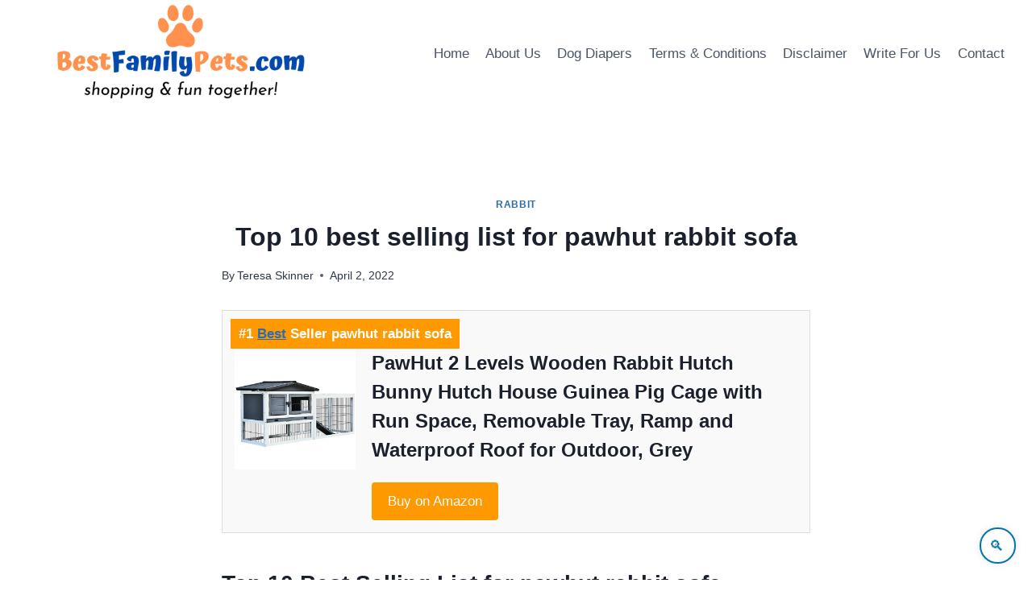

--- FILE ---
content_type: text/html; charset=UTF-8
request_url: https://bestfamilypets.com/top-10-best-selling-list-for-pawhut-rabbit-sofa/
body_size: 28388
content:
<!doctype html>
<html lang="en-US" prefix="og: https://ogp.me/ns#" class="no-js" itemtype="https://schema.org/Blog" itemscope>
<head>
	<meta charset="UTF-8">
	<meta name="viewport" content="width=device-width, initial-scale=1, minimum-scale=1">
	<style>
  .leaderboard-banner {
    width: 100%;
    max-width: 728px;
    height: auto;
    background-color: #f9f9f9;
    display: flex;
    align-items: center;
    justify-content: space-between;
    padding: 20px;
    box-sizing: border-box;
    border-radius: 12px;
    border: 1px solid #ddd;
    box-shadow: 0 6px 18px rgba(0, 0, 0, 0.08);
    font-family: 'Segoe UI', Tahoma, Geneva, Verdana, sans-serif;
    flex-wrap: nowrap;
    flex-direction: row;
    gap: 20px;
    transition: box-shadow 0.3s ease, border-color 0.3s ease;
  }

  .leaderboard-left {
    display: flex;
    align-items: center;
    flex: 1;
    min-width: 200px;
    gap: 16px;
  }

  .leaderboard-left img {
    height: 60px;
    width: auto;
    max-height: 70px;
    border-radius: 8px;
    object-fit: contain;
  }

  .leaderboard-text h3 {
    margin: 0;
    font-size: 1.25rem;
    color: #222;
    font-weight: 600;
  }

  .leaderboard-text p {
    margin: 4px 0 0;
    font-size: 0.95rem;
    color: #666;
  }

  .leaderboard-button {
    padding: 10px 24px;
    border-radius: 8px;
    background: #232f3e;
    color: #fff;
    text-decoration: none;
    font-size: 0.95rem;
    font-weight: 500;
    display: inline-flex;
    align-items: center;
    border: 1px solid #1a242f;
    box-shadow: 0 2px 6px rgba(0,0,0,0.1);
    transition: background-color 0.3s ease, box-shadow 0.3s ease, transform 0.2s ease;
    white-space: nowrap;
  }

  .leaderboard-button:hover {
    background-color: #ff9900;
    color: #111;
    box-shadow: 0 6px 12px rgba(0, 0, 0, 0.15);
    transform: translateY(-1px);
  }

  @media (max-width: 768px) {
    .leaderboard-banner {
      flex-direction: column;
      text-align: center;
      padding: 20px;
      gap: 12px;
    }

    .leaderboard-left {
      flex-direction: column;
      align-items: center;
      gap: 12px;
    }

    .leaderboard-left img {
      margin: 0 auto;
      display: block;
    }

    .leaderboard-text {
      text-align: center;
    }

    .leaderboard-button {
      margin: 8px 0 0;
    }
  }
</style>
        
    <style>
  /* Content from critical.css */
</style>
<link rel="preload" href="/wp-content/themes/kadence/assets/css/global.min.css?ver=1.2.9" as="style" onload="this.rel='stylesheet'">
<link rel="preload" href="/wp-content/themes/kadence/assets/css/header.min.css?ver=1.2.9" as="style" onload="this.rel='stylesheet'">
<link rel="preload" href="/wp-content/themes/kadence/assets/css/content.min.css?ver=1.2.9" as="style" onload="this.rel='stylesheet'">
<script>
  (function(){var links=document.querySelectorAll('link[rel="preload"]');for(var i=0;i<links.length;i++){links[i].onload=function(){this.rel='stylesheet';};}})();
</script>
   
        
    <style>
/* Container */
.hero-container.site-container {
  max-width: 900px;
  margin: auto;
  background-color: #EDF2F7;
  padding: 2rem;
  
  
}

/* Header */
.entry-header {
  text-align: center;
  margin-bottom: 2rem;
}

.page-title.archive-title {
  font-size: 2.5rem;
  font-weight: 700;
  color: #1f2937;
  margin-bottom: 1rem;
}

/* Description Paragraphs */
.archive-description p {
  margin-bottom: 1.5rem;
  font-size: 1.1rem;
  color: #4b5563;
}

.archive-description strong {
  color: #111827;
}

/* Responsive Typography */
@media (max-width: 768px) {
  .page-title.archive-title {
    font-size: 2rem;
  }

  .archive-description p {
    font-size: 1rem;
  }

  .hero-container.site-container {
    padding: 1.5rem;
  }
}

@media (max-width: 480px) {
  .page-title.archive-title {
    font-size: 1.6rem;
  }

  .archive-description p {
    font-size: 0.95rem;
  }
}	
    </style>
   
        
    <style>
/* Reset default margins and paddings */
* {
    margin: 0;
    padding: 0;
    box-sizing: border-box;
}

/* Base styles for the query block */
.wp-block-query.is-layout-flow {
    padding: 20px;
    max-width: 1200px;
    margin: 0 auto;
}

/* Grid layout for post template */
.wp-block-post-template.is-layout-grid {
    display: grid;
    grid-template-columns: repeat(3, 1fr);
    gap: 20px;
    list-style: none;
}

/* Individual post item styles */
.wp-block-post {
    display: flex;
    flex-direction: column;
    background: #fff;
    border: 1px solid #e0e0e0;
    border-radius: 12px;
    overflow: hidden;
    transition: transform 0.3s ease, box-shadow 0.3s ease;
    height: 100%;
}

.wp-block-post:hover {
    transform: translateY(-5px);
    box-shadow: 0 6px 16px rgba(0, 0, 0, 0.1);
}

/* Featured image styles */
.wp-block-post-featured-image {
    position: relative;
    overflow: hidden;
    margin: 0;
    padding: 0;
    flex-shrink: 0;
}

.wp-block-post-featured-image a {
    display: block;
    width: 100%;
    height: 100%;
}

.wp-block-post-featured-image img {
    width: 100%;
    height: 200px;
    object-fit: cover;
    display: block;
    transition: transform 0.3s ease;
}

.wp-block-post-featured-image img:hover {
    transform: scale(1.05);
}

/* Modern title styles */
.wp-block-post-title {
    font-family: 'Inter', -apple-system, BlinkMacSystemFont, sans-serif;
    font-size: 1.2rem;
    line-height: 1.4;
    font-weight: 600;
    margin: 0;
    padding: 10px 15px;
    background: transparent;
    flex-grow: 1;
    text-align: left;
    transition: color 0.2s ease;
}

.wp-block-post-title a {
    text-decoration: none;
    color: #1a1a1a;
    display: block;
    position: relative;
    padding-bottom: 4px;
}

.wp-block-post-title a::after {
    content: '';
    position: absolute;
    width: 0;
    height: 2px;
    bottom: 0;
    left: 0;
    background-color: #0073aa;
    transition: width 0.3s ease;
}

.wp-block-post-title a:hover::after {
    width: 100%;
}

.wp-block-post-title a:hover {
    color: #0073aa;
}

.wp-block-post:hover .wp-block-post-title a {
    color: #0073aa;
}

/* Excerpt styles */
.wp-block-post-excerpt__excerpt {
    font-family: 'Inter', -apple-system, BlinkMacSystemFont, sans-serif;
    font-size: 0.95rem;
    line-height: 1.5;
    color: #555;
    margin: 0;
    padding: 0 15px 10px; /* Padding to match title, with bottom spacing */
    flex-grow: 0;
    text-align: left;
    transition: color 0.2s ease;
}

.wp-block-post-excerpt__excerpt p {
    margin: 0; /* Remove default paragraph margins */
}

.wp-block-post-excerpt__excerpt:hover {
    color: #333; /* Subtle color change on hover */
}

/* Ensure no gap between image, title, and excerpt */
.wp-block-post > *:not(:last-child) {
    margin-bottom: 0;
}

.wp-block-post-featured-image + .wp-block-post-title {
    padding-top: 0;
}

.wp-block-post-title + .wp-block-post-excerpt__excerpt {
    padding-top: 5px; /* Minimal padding to separate title and excerpt */
}

/* Responsive adjustments for tablets (max-width: 1024px) */
@media (max-width: 1024px) {
    .wp-block-post-template.is-layout-grid {
        grid-template-columns: repeat(2, 1fr);
        gap: 15px;
    }

    .wp-block-post-title {
        font-size: 1.1rem;
        padding: 8px 12px;
    }

    .wp-block-post-excerpt__excerpt {
        font-size: 0.9rem;
        padding: 0 12px 8px;
    }

    .wp-block-post-featured-image img {
        height: 180px;
    }
}

/* Responsive adjustments for mobile (max-width: 600px) */
@media (max-width: 600px) {
    .wp-block-post-template.is-layout-grid {
        grid-template-columns: 1fr;
        gap: 10px;
    }

    .wp-block-query.is-layout-flow {
        padding: 10px;
    }

    .wp-block-post-title {
        font-size: 1rem;
        padding: 6px 10px;
    }

    .wp-block-post-excerpt__excerpt {
        font-size: 0.85rem;
        padding: 0 10px 6px;
    }

    .wp-block-post-featured-image img {
        height: 160px;
    }
}

/* Ensure lazy-loaded images work smoothly */
.lazy-loaded {
    opacity: 1;
    transition: opacity 0.3s;
}

.lazy-hidden {
    opacity: 0;
}

/* Handle noscript images */
noscript img {
    width: 100%;
    height: auto;
    object-fit: cover;
}
    </style>
   
    <style>.custom-author-bio{margin:2rem auto;padding:2rem;background:#fff;border-radius:12px;box-shadow:0 4px 20px rgba(0,0,0,.08);transition:transform .3s ease,box-shadow .3s ease;max-width:800px;text-align:center}.custom-author-bio:hover{transform:translateY(-4px);box-shadow:0 6px 24px rgba(0,0,0,.12)}.author-name{margin:0 0 1.5rem;font-size:1.5rem;font-weight:600;color:#1a1a1a;line-height:1.4}.author-avatar-wrap{display:flex;justify-content:center;align-items:center;margin:0 auto 1.5rem;width:100%}.author-avatar{border-radius:50%;width:96px;height:96px;object-fit:cover;border:3px solid #fff;box-shadow:0 2px 8px rgba(0,0,0,.1)}.author-info{display:flex;flex-direction:column;gap:1.5rem}.author-description{font-size:.95rem;line-height:1.6;color:#4b5563;margin:0}.author-description p{margin:0 0 .5rem}.author-description a{color:#1e40af;text-decoration:underline}.author-description a:hover{color:#1e3a8a;text-decoration:underline}.author-buttons{display:flex;justify-content:center;gap:1rem;flex-wrap:wrap}.author-button{display:inline-block;padding:.75rem 1.5rem;border-radius:6px;font-size:.95rem;font-weight:500;text-decoration:none;transition:background-color .2s ease,color .2s ease}.see-full-bio{background-color:#1e40af;color:#fff}.see-full-bio:hover{background-color:#1e3a8a}.view-all-posts{background-color:#d1d5db;color:#1a1a1a}.view-all-posts:hover{background-color:#9ca3af}@media (max-width:640px){.custom-author-bio{padding:1.5rem}.author-buttons{flex-direction:column;gap:.75rem}.author-button{width:100%}}</style>
    
    <style>
/* Styling for the video container to ensure responsiveness */
.wp-block-video.aligncenter {
    display: flex;
    flex-direction: column;
    align-items: center;
    justify-content: center;
    width: 100%;
    max-width: 800px; /* Maximum width for larger screens */
    margin: 0 auto;
    padding: 20px;
    box-sizing: border-box;
}

/* Video element styling */
.wp-block-video video {
    width: 100%;
    height: auto;
    max-height: 70vh; /* Limit video height to 70% of viewport height */
    object-fit: contain; /* Ensure video scales properly without cropping */
    border-radius: 8px; /* Slight rounding for aesthetics */
    box-shadow: 0 4px 8px rgba(0, 0, 0, 0.1); /* Subtle shadow for depth */
}

/* Caption styling */
.wp-element-caption {
    font-size: 1rem;
    color: #333;
    text-align: center;
    margin-top: 10px;
    max-width: 90%; /* Prevent caption from being too wide on small screens */
    line-height: 1.4;
}

/* Responsive adjustments for smaller screens */
@media screen and (max-width: 768px) {
    .wp-block-video.aligncenter {
        padding: 15px;
    }

    .wp-element-caption {
        font-size: 0.9rem;
        max-width: 95%;
    }
}

/* Adjustments for very small screens (e.g., mobile phones) */
@media screen and (max-width: 480px) {
    .wp-block-video.aligncenter {
        padding: 10px;
    }

    .wp-block-video video {
        border-radius: 4px; /* Slightly smaller border radius for smaller screens */
    }

    .wp-element-caption {
        font-size: 0.85rem;
        margin-top: 8px;
    }
}
    </style>
   
        
    <style>
.wp-block-image {
  display: flex;
  justify-content: center;
  align-items: center;
  margin: 2rem auto;
  text-align: center;
  max-width: 100%;
}

.wp-block-image figure {
  margin: 0;
}

.wp-block-image img {
  max-width: 100%;
  height: auto;
  border-radius: 12px;
  box-shadow: 0 8px 20px rgba(0, 0, 0, 0.1);
  transition: transform 0.3s ease;
}

.wp-block-image img:hover {
  transform: scale(1.02);
}

.wp-block-image figcaption {
  margin-top: 0.5rem;
  font-size: 1rem;
  color: #444;
  font-style: italic;
}

.wp-block-image figcaption a {
  color: #2a7ae2;
  text-decoration: none;
}

.wp-block-image figcaption a:hover {
  text-decoration: underline;
}

    </style>
   
        <style>
.footer-widget-area-inner {
  display: flex;
  justify-content: center;
  align-items: center;
  text-align: center;
  flex-direction: column;
  padding: 30px 15px;
  background-color: #ffffff; /* Changed from #f9f9f9 for better contrast */
  font-family: 'Segoe UI', Tahoma, Geneva, Verdana, sans-serif;
  color: #1a1a1a; /* Darker text for stronger contrast */
}

.footer-html-inner {
  max-width: 800px;
  width: 100%;
}

.footer-html-inner p {
  margin: 10px 0;
  line-height: 1.6;
}

.footer-html-inner a {
  color: #0056b3; /* Slightly darker blue for accessibility */
  text-decoration: none;
  transition: color 0.3s ease;
}

.footer-html-inner a:hover {
  color: #003d80; /* Even darker hover color for strong contrast */
}

@media (max-width: 600px) {
  .footer-widget-area-inner {
    padding: 20px 10px;
  }

  .footer-html-inner {
    font-size: 14px;
  }
}
    </style>
    <style>
.wp-block-quote {
  background-color: #fff4e6;
  border: 2px solid #ffc078;
  border-left: 8px solid #ffa94d;
  border-radius: 12px;
  padding: 1.8rem 2rem;
  max-width: 800px;
  margin: 2rem auto;
  box-shadow: 0 6px 14px rgba(0, 0, 0, 0.06);
  position: relative;
  font-family: 'Segoe UI', Tahoma, Geneva, Verdana, sans-serif;
}

.wp-block-quote::after {
  content: "";
  position: absolute;
  bottom: -20px;
  left: 40px;
  width: 0;
  height: 0;
  border: 12px solid transparent;
  border-top-color: #fff4e6;
  border-bottom: 0;
  margin-left: -12px;
  margin-top: -1px;
}

.wp-block-quote p {
  margin: 0;
  font-size: 1.2rem;
  line-height: 1.7;
  color: #5f370e;
  font-weight: 500;
  text-align: left;
  font-style: normal;
}

@media (max-width: 600px) {
  .wp-block-quote {
    padding: 1.4rem;
  }

  .wp-block-quote p {
    font-size: 1rem;
  }

  .wp-block-quote::after {
    left: 20px;
  }
}
</style>

    <style>

        .amazon-data-box {
            border: 1px solid #ddd;
            padding: 15px;
            margin-bottom: 20px;
            position: relative;
            overflow: hidden;
        }
        .amazon-data-box.featured {
            background-color: #f9f9f9;
        }
        .ribbon {
            background-color: #ff9900;
            color: white;
            padding: 5px 10px;
            position: absolute;
            top: 10px;
            left: 10px;
            font-weight: bold;
        }
        .image-box {
            float: left;
            margin-right: 20px;
        }
        .image-box img {
            max-width: 150px;
            height: auto;
        }
        .content-box {
            overflow: hidden;
        }
        .content-box h3 {
            margin-top: 0;
        }
        .amazon-btn {
            display: inline-block;
            background-color: #ff9900;
            color: white;
            padding: 10px 20px;
            text-decoration: none;
            border-radius: 4px;
            margin-top: 10px;
        }
        .amazon-btn:hover {
            background-color: #e68a00;
        }
        .amazon-table-data-se {
            margin: 20px 0;
        }
        .amazon-table-data-se table {
            width: 100%;
            border-collapse: collapse;
        }
        .amazon-table-data-se th, .amazon-table-data-se td {
            border: 1px solid #ddd;
            padding: 10px;
            text-align: left;
        }
        .amazon-table-data-se th {
            background-color: #f2f2f2;
        }
        .amazon-table-data-se img {
            max-width: 100px;
            height: auto;
        }
        .clearfix::after {
            content: "";
            display: table;
            clear: both;
        }
    </style>

       
    <style>
/* Wrapper to make table horizontally scrollable on smaller screens */
.wp-block-table {
  overflow-x: auto;
  margin: 1em 0;
  border-radius: 12px; /* Slightly softer corners */
  box-shadow: 0 4px 20px rgba(0, 0, 0, 0.08);
  background: #fff; /* Clean white card background */
}

/* Base table styles */
.wp-block-table table {
  width: 100%;
  border-collapse: collapse;
  min-width: 800px; /* Ensures scrolling on small screens */
  font-family: 'Segoe UI', Tahoma, Geneva, Verdana, sans-serif;
  background-color: #fff;
}

/* Header styles – Accessible deep blue with high contrast */
.wp-block-table thead {
  background-color: #fff; /* Deep blue: ~8.6:1 contrast with white */  
}

.wp-block-table th {
  padding: 1.2em 1em; /* More breathing room */
  text-align: left;
  font-size: 1em; /* Larger for better readability */
  font-weight: 600; /* Semi-bold */
  white-space: nowrap;
  letter-spacing: 0.5px; /* Subtle polish */
}

/* Body cell styles */
.wp-block-table td {
  padding: 1.1em 1em;
  font-size: 0.94em;
  border-bottom: 1px solid #eee;
  color: #333;
}

/* Softer zebra striping */
.wp-block-table tbody tr:nth-child(even) {
  background-color: #f8fbff; /* Very light blue tint */
}

/* Enhanced hover effect */
.wp-block-table tbody tr:hover {
  background-color: #e3f2fd; /* Light blue highlight */
  transition: background 0.3s ease;
}

/* Custom scrollbar (WebKit browsers) */
.wp-block-table::-webkit-scrollbar {
  height: 10px;
}

.wp-block-table::-webkit-scrollbar-thumb {
  background-color: #90a4ae;
  border-radius: 6px;
}

.wp-block-table::-webkit-scrollbar-track {
  background: #f1f1f1;
  border-radius: 6px;
}
    </style>
  
    
<!-- Search Engine Optimization by Rank Math - https://rankmath.com/ -->
<title>Top 10 best selling list for pawhut rabbit sofa</title>
<meta name="description" content="If you buy Rabbit Bed, it is important for you that you always choose the right and trustworthy seller at Amazon. As a result, if the pawhut rabbit sofa is"/>
<meta name="robots" content="follow, index, max-snippet:-1, max-video-preview:-1, max-image-preview:large"/>
<link rel="canonical" href="https://bestfamilypets.com/top-10-best-selling-list-for-pawhut-rabbit-sofa/" />
<meta property="og:locale" content="en_US" />
<meta property="og:type" content="article" />
<meta property="og:title" content="Top 10 best selling list for pawhut rabbit sofa" />
<meta property="og:description" content="If you buy Rabbit Bed, it is important for you that you always choose the right and trustworthy seller at Amazon. As a result, if the pawhut rabbit sofa is" />
<meta property="og:url" content="https://bestfamilypets.com/top-10-best-selling-list-for-pawhut-rabbit-sofa/" />
<meta property="og:site_name" content="Best Family Pets" />
<meta property="article:section" content="Rabbit" />
<meta property="og:image" content="https://bestfamilypets.com/wp-content/uploads/2022/10/BestFamilyPets.com-Logo.webp" />
<meta property="og:image:secure_url" content="https://bestfamilypets.com/wp-content/uploads/2022/10/BestFamilyPets.com-Logo.webp" />
<meta property="og:image:width" content="600" />
<meta property="og:image:height" content="200" />
<meta property="og:image:alt" content="Best Family Pets Logo" />
<meta property="og:image:type" content="image/webp" />
<meta name="twitter:card" content="summary_large_image" />
<meta name="twitter:title" content="Top 10 best selling list for pawhut rabbit sofa" />
<meta name="twitter:description" content="If you buy Rabbit Bed, it is important for you that you always choose the right and trustworthy seller at Amazon. As a result, if the pawhut rabbit sofa is" />
<meta name="twitter:site" content="@bestfamilypets" />
<meta name="twitter:creator" content="@bestfamilypets" />
<meta name="twitter:image" content="https://bestfamilypets.com/wp-content/uploads/2022/10/BestFamilyPets.com-Logo.webp" />
<meta name="twitter:label1" content="Written by" />
<meta name="twitter:data1" content="Teresa Skinner" />
<meta name="twitter:label2" content="Time to read" />
<meta name="twitter:data2" content="12 minutes" />
<!-- /Rank Math WordPress SEO plugin -->

<link rel='dns-prefetch' href='//www.googletagmanager.com' />
<link rel="alternate" type="application/rss+xml" title="Best Family Pets &raquo; Feed" href="https://bestfamilypets.com/feed/" />
			<script>document.documentElement.classList.remove( 'no-js' );</script>
			<link rel="alternate" title="oEmbed (JSON)" type="application/json+oembed" href="https://bestfamilypets.com/wp-json/oembed/1.0/embed?url=https%3A%2F%2Fbestfamilypets.com%2Ftop-10-best-selling-list-for-pawhut-rabbit-sofa%2F" />
<link rel="alternate" title="oEmbed (XML)" type="text/xml+oembed" href="https://bestfamilypets.com/wp-json/oembed/1.0/embed?url=https%3A%2F%2Fbestfamilypets.com%2Ftop-10-best-selling-list-for-pawhut-rabbit-sofa%2F&#038;format=xml" />
<style id='wp-img-auto-sizes-contain-inline-css'>
img:is([sizes=auto i],[sizes^="auto," i]){contain-intrinsic-size:3000px 1500px}
/*# sourceURL=wp-img-auto-sizes-contain-inline-css */
</style>
<style id='wp-emoji-styles-inline-css'>

	img.wp-smiley, img.emoji {
		display: inline !important;
		border: none !important;
		box-shadow: none !important;
		height: 1em !important;
		width: 1em !important;
		margin: 0 0.07em !important;
		vertical-align: -0.1em !important;
		background: none !important;
		padding: 0 !important;
	}
/*# sourceURL=wp-emoji-styles-inline-css */
</style>
<style id='classic-theme-styles-inline-css'>
/*! This file is auto-generated */
.wp-block-button__link{color:#fff;background-color:#32373c;border-radius:9999px;box-shadow:none;text-decoration:none;padding:calc(.667em + 2px) calc(1.333em + 2px);font-size:1.125em}.wp-block-file__button{background:#32373c;color:#fff;text-decoration:none}
/*# sourceURL=/wp-includes/css/classic-themes.min.css */
</style>
<link rel='stylesheet' id='kadence-global-css' href='https://bestfamilypets.com/wp-content/themes/kadence/assets/css/global.min.css?ver=1726234998' media='all' />
<style id='kadence-global-inline-css'>
/* Kadence Base CSS */
:root{--global-palette1:#2B6CB0;--global-palette2:#215387;--global-palette3:#1A202C;--global-palette4:#2D3748;--global-palette5:#4A5568;--global-palette6:#718096;--global-palette7:#EDF2F7;--global-palette8:#F7FAFC;--global-palette9:#ffffff;--global-palette9rgb:255, 255, 255;--global-palette-highlight:var(--global-palette1);--global-palette-highlight-alt:var(--global-palette2);--global-palette-highlight-alt2:var(--global-palette9);--global-palette-btn-bg:var(--global-palette1);--global-palette-btn-bg-hover:var(--global-palette2);--global-palette-btn:var(--global-palette9);--global-palette-btn-hover:var(--global-palette9);--global-body-font-family:-apple-system,BlinkMacSystemFont,"Segoe UI",Roboto,Oxygen-Sans,Ubuntu,Cantarell,"Helvetica Neue",sans-serif, "Apple Color Emoji", "Segoe UI Emoji", "Segoe UI Symbol";--global-heading-font-family:inherit;--global-primary-nav-font-family:inherit;--global-fallback-font:sans-serif;--global-display-fallback-font:sans-serif;--global-content-width:1290px;--global-content-narrow-width:842px;--global-content-edge-padding:1.5rem;--global-content-boxed-padding:2rem;--global-calc-content-width:calc(1290px - var(--global-content-edge-padding) - var(--global-content-edge-padding) );--wp--style--global--content-size:var(--global-calc-content-width);}.wp-site-blocks{--global-vw:calc( 100vw - ( 0.5 * var(--scrollbar-offset)));}body{background:#ffffff;}body, input, select, optgroup, textarea{font-weight:400;font-size:17px;line-height:1.6;font-family:var(--global-body-font-family);color:var(--global-palette4);}.content-bg, body.content-style-unboxed .site{background:var(--global-palette9);}h1,h2,h3,h4,h5,h6{font-family:var(--global-heading-font-family);}h1{font-weight:700;font-size:32px;line-height:1.5;color:var(--global-palette3);}h2{font-weight:700;font-size:28px;line-height:1.5;color:var(--global-palette3);}h3{font-weight:700;font-size:24px;line-height:1.5;color:var(--global-palette3);}h4{font-weight:700;font-size:22px;line-height:1.5;color:var(--global-palette4);}h5{font-weight:700;font-size:20px;line-height:1.5;color:var(--global-palette4);}h6{font-weight:700;font-size:18px;line-height:1.5;color:var(--global-palette5);}.entry-hero .kadence-breadcrumbs{max-width:1290px;}.site-container, .site-header-row-layout-contained, .site-footer-row-layout-contained, .entry-hero-layout-contained, .comments-area, .alignfull > .wp-block-cover__inner-container, .alignwide > .wp-block-cover__inner-container{max-width:var(--global-content-width);}.content-width-narrow .content-container.site-container, .content-width-narrow .hero-container.site-container{max-width:var(--global-content-narrow-width);}@media all and (min-width: 1520px){.wp-site-blocks .content-container  .alignwide{margin-left:-115px;margin-right:-115px;width:unset;max-width:unset;}}@media all and (min-width: 1102px){.content-width-narrow .wp-site-blocks .content-container .alignwide{margin-left:-130px;margin-right:-130px;width:unset;max-width:unset;}}.content-style-boxed .wp-site-blocks .entry-content .alignwide{margin-left:calc( -1 * var( --global-content-boxed-padding ) );margin-right:calc( -1 * var( --global-content-boxed-padding ) );}.content-area{margin-top:5rem;margin-bottom:5rem;}@media all and (max-width: 1024px){.content-area{margin-top:3rem;margin-bottom:3rem;}}@media all and (max-width: 767px){.content-area{margin-top:2rem;margin-bottom:2rem;}}@media all and (max-width: 1024px){:root{--global-content-boxed-padding:2rem;}}@media all and (max-width: 767px){:root{--global-content-boxed-padding:1.5rem;}}.entry-content-wrap{padding:2rem;}@media all and (max-width: 1024px){.entry-content-wrap{padding:2rem;}}@media all and (max-width: 767px){.entry-content-wrap{padding:1.5rem;}}.entry.single-entry{box-shadow:0px 15px 15px -10px rgba(0,0,0,0.05);}.entry.loop-entry{box-shadow:0px 15px 15px -10px rgba(0,0,0,0.05);}.loop-entry .entry-content-wrap{padding:2rem;}@media all and (max-width: 1024px){.loop-entry .entry-content-wrap{padding:2rem;}}@media all and (max-width: 767px){.loop-entry .entry-content-wrap{padding:1.5rem;}}button, .button, .wp-block-button__link, input[type="button"], input[type="reset"], input[type="submit"], .fl-button, .elementor-button-wrapper .elementor-button{box-shadow:0px 0px 0px -7px rgba(0,0,0,0);}button:hover, button:focus, button:active, .button:hover, .button:focus, .button:active, .wp-block-button__link:hover, .wp-block-button__link:focus, .wp-block-button__link:active, input[type="button"]:hover, input[type="button"]:focus, input[type="button"]:active, input[type="reset"]:hover, input[type="reset"]:focus, input[type="reset"]:active, input[type="submit"]:hover, input[type="submit"]:focus, input[type="submit"]:active, .elementor-button-wrapper .elementor-button:hover, .elementor-button-wrapper .elementor-button:focus, .elementor-button-wrapper .elementor-button:active{box-shadow:0px 15px 25px -7px rgba(0,0,0,0.1);}.kb-button.kb-btn-global-outline.kb-btn-global-inherit{padding-top:calc(px - 2px);padding-right:calc(px - 2px);padding-bottom:calc(px - 2px);padding-left:calc(px - 2px);}@media all and (min-width: 1025px){.transparent-header .entry-hero .entry-hero-container-inner{padding-top:80px;}}@media all and (max-width: 1024px){.mobile-transparent-header .entry-hero .entry-hero-container-inner{padding-top:80px;}}@media all and (max-width: 767px){.mobile-transparent-header .entry-hero .entry-hero-container-inner{padding-top:80px;}}.entry-author-style-center{padding-top:var(--global-md-spacing);border-top:1px solid var(--global-gray-500);}.entry-author-style-center .entry-author-avatar, .entry-meta .author-avatar{display:none;}.entry-author-style-normal .entry-author-profile{padding-left:0px;}#comments .comment-meta{margin-left:0px;}.entry-hero.post-hero-section .entry-header{min-height:200px;}
/* Kadence Header CSS */
@media all and (max-width: 1024px){.mobile-transparent-header #masthead{position:absolute;left:0px;right:0px;z-index:100;}.kadence-scrollbar-fixer.mobile-transparent-header #masthead{right:var(--scrollbar-offset,0);}.mobile-transparent-header #masthead, .mobile-transparent-header .site-top-header-wrap .site-header-row-container-inner, .mobile-transparent-header .site-main-header-wrap .site-header-row-container-inner, .mobile-transparent-header .site-bottom-header-wrap .site-header-row-container-inner{background:transparent;}.site-header-row-tablet-layout-fullwidth, .site-header-row-tablet-layout-standard{padding:0px;}}@media all and (min-width: 1025px){.transparent-header #masthead{position:absolute;left:0px;right:0px;z-index:100;}.transparent-header.kadence-scrollbar-fixer #masthead{right:var(--scrollbar-offset,0);}.transparent-header #masthead, .transparent-header .site-top-header-wrap .site-header-row-container-inner, .transparent-header .site-main-header-wrap .site-header-row-container-inner, .transparent-header .site-bottom-header-wrap .site-header-row-container-inner{background:transparent;}}.site-branding a.brand img{max-width:400px;}.site-branding a.brand img.svg-logo-image{width:400px;}@media all and (max-width: 767px){.site-branding a.brand img{max-width:200px;}.site-branding a.brand img.svg-logo-image{width:200px;}}.site-branding{padding:0px 0px 0px 0px;}#masthead, #masthead .kadence-sticky-header.item-is-fixed:not(.item-at-start):not(.site-header-row-container):not(.site-main-header-wrap), #masthead .kadence-sticky-header.item-is-fixed:not(.item-at-start) > .site-header-row-container-inner{background:#ffffff;}.site-main-header-inner-wrap{min-height:80px;}.header-navigation[class*="header-navigation-style-underline"] .header-menu-container.primary-menu-container>ul>li>a:after{width:calc( 100% - 1.2em);}.main-navigation .primary-menu-container > ul > li.menu-item > a{padding-left:calc(1.2em / 2);padding-right:calc(1.2em / 2);padding-top:0.6em;padding-bottom:0.6em;color:var(--global-palette5);}.main-navigation .primary-menu-container > ul > li.menu-item .dropdown-nav-special-toggle{right:calc(1.2em / 2);}.main-navigation .primary-menu-container > ul > li.menu-item > a:hover{color:var(--global-palette-highlight);}.main-navigation .primary-menu-container > ul > li.menu-item.current-menu-item > a{color:var(--global-palette3);}.header-navigation .header-menu-container ul ul.sub-menu, .header-navigation .header-menu-container ul ul.submenu{background:var(--global-palette3);box-shadow:0px 2px 13px 0px rgba(0,0,0,0.1);}.header-navigation .header-menu-container ul ul li.menu-item, .header-menu-container ul.menu > li.kadence-menu-mega-enabled > ul > li.menu-item > a{border-bottom:1px solid rgba(255,255,255,0.1);}.header-navigation .header-menu-container ul ul li.menu-item > a{width:200px;padding-top:1em;padding-bottom:1em;color:var(--global-palette8);font-size:12px;}.header-navigation .header-menu-container ul ul li.menu-item > a:hover{color:var(--global-palette9);background:var(--global-palette4);}.header-navigation .header-menu-container ul ul li.menu-item.current-menu-item > a{color:var(--global-palette9);background:var(--global-palette4);}.mobile-toggle-open-container .menu-toggle-open, .mobile-toggle-open-container .menu-toggle-open:focus{color:var(--global-palette5);padding:0.4em 0.6em 0.4em 0.6em;font-size:14px;}.mobile-toggle-open-container .menu-toggle-open.menu-toggle-style-bordered{border:1px solid currentColor;}.mobile-toggle-open-container .menu-toggle-open .menu-toggle-icon{font-size:20px;}.mobile-toggle-open-container .menu-toggle-open:hover, .mobile-toggle-open-container .menu-toggle-open:focus-visible{color:var(--global-palette-highlight);}.mobile-navigation ul li{font-size:14px;}.mobile-navigation ul li a{padding-top:1em;padding-bottom:1em;}.mobile-navigation ul li > a, .mobile-navigation ul li.menu-item-has-children > .drawer-nav-drop-wrap{color:var(--global-palette8);}.mobile-navigation ul li.current-menu-item > a, .mobile-navigation ul li.current-menu-item.menu-item-has-children > .drawer-nav-drop-wrap{color:var(--global-palette-highlight);}.mobile-navigation ul li.menu-item-has-children .drawer-nav-drop-wrap, .mobile-navigation ul li:not(.menu-item-has-children) a{border-bottom:1px solid rgba(255,255,255,0.1);}.mobile-navigation:not(.drawer-navigation-parent-toggle-true) ul li.menu-item-has-children .drawer-nav-drop-wrap button{border-left:1px solid rgba(255,255,255,0.1);}#mobile-drawer .drawer-header .drawer-toggle{padding:0.6em 0.15em 0.6em 0.15em;font-size:24px;}
/* Kadence Footer CSS */
.site-bottom-footer-inner-wrap{padding-top:30px;padding-bottom:30px;grid-column-gap:30px;}.site-bottom-footer-inner-wrap .widget{margin-bottom:30px;}.site-bottom-footer-inner-wrap .site-footer-section:not(:last-child):after{right:calc(-30px / 2);}
/*# sourceURL=kadence-global-inline-css */
</style>
<link rel='stylesheet' id='kadence-header-css' href='https://bestfamilypets.com/wp-content/themes/kadence/assets/css/header.min.css?ver=1726234998' media='all' />
<link rel='stylesheet' id='kadence-content-css' href='https://bestfamilypets.com/wp-content/themes/kadence/assets/css/content.min.css?ver=1726234998' media='all' />
<link rel='stylesheet' id='jquery-lazyloadxt-spinner-css-css' href='//bestfamilypets.com/wp-content/plugins/a3-lazy-load/assets/css/jquery.lazyloadxt.spinner.css?ver=6.9' media='all' />
<link rel='stylesheet' id='a3a3_lazy_load-css' href='//bestfamilypets.com/wp-content/uploads/sass/a3_lazy_load.min.css?ver=1745218440' media='all' />
<script src="https://bestfamilypets.com/wp-includes/js/jquery/jquery.min.js?ver=3.7.1" id="jquery-core-js"></script>
<script src="https://bestfamilypets.com/wp-includes/js/jquery/jquery-migrate.min.js?ver=3.4.1" id="jquery-migrate-js"></script>

<!-- Google tag (gtag.js) snippet added by Site Kit -->
<!-- Google Analytics snippet added by Site Kit -->
<script id="google_gtagjs-js" async data-type="lazy" data-src="https://www.googletagmanager.com/gtag/js?id=GT-KTTMF8T"></script>
<script id="google_gtagjs-js-after" data-type="lazy" data-src="[data-uri]"></script>
<link rel="https://api.w.org/" href="https://bestfamilypets.com/wp-json/" /><link rel="alternate" title="JSON" type="application/json" href="https://bestfamilypets.com/wp-json/wp/v2/posts/98986" /><link rel="EditURI" type="application/rsd+xml" title="RSD" href="https://bestfamilypets.com/xmlrpc.php?rsd" />
<meta name="generator" content="WordPress 6.9" />
<link rel='shortlink' href='https://bestfamilypets.com/?p=98986' />
<meta name="generator" content="Site Kit by Google 1.171.0" />    <style>
        /* Styles only applied for desktop (min-width: 1024px) */
        @media (min-width: 1024px) {
            .category-listing-wrapper {
                max-width: 1200px;
                margin: 0 auto;
                padding: 40px 20px;
                text-align: center;
            }

            .category-listing-title {
                font-size: 2rem;
                font-weight: 600;
                color: #1a1a1a;
                margin-bottom: 30px;
                text-transform: uppercase;
                letter-spacing: 1px;
            }

            .category-listing {
                display: flex;
                flex-wrap: wrap;
                gap: 20px;
                justify-content: center;
                list-style: none;
                padding: 0;
            }

            .category-item {
                flex: 1 1 calc(25% - 20px);
                min-width: 200px;
                background: #ffffff;
                border: 1px solid #e0e0e0;
                border-radius: 8px;
                transition: transform 0.3s ease, box-shadow 0.3s ease;
            }

            .category-item:hover {
                transform: translateY(-5px);
                box-shadow: 0 4px 12px rgba(0, 0, 0, 0.1);
            }

            .category-link {
                display: block;
                padding: 20px;
                font-size: 1.1rem;
                font-weight: 500;
                color: #333;
                text-decoration: none;
                text-align: center;
            }

            .category-count {
                font-size: 0.9rem;
                color: #666;
                margin-left: 5px;
            }

            .category-link:hover {
                color: #0073aa;
            }
        }

        /* Hide category listing on non-desktop devices */
        @media (max-width: 1023px) {
            .category-listing-wrapper {
                display: none;
            }
        }
    </style>
    <script type="application/ld+json">{"@context":"https://schema.org","@type":"BreadcrumbList","itemListElement":[{"@type":"ListItem","position":1,"name":"Best Family Pets","item":"https://bestfamilypets.com/"},{"@type":"ListItem","position":2,"name":"Rabbit","item":"https://bestfamilypets.com/category/rabbit/"},{"@type":"ListItem","position":3,"name":"Top 10 best selling list for pawhut rabbit sofa","item":"https://bestfamilypets.com/top-10-best-selling-list-for-pawhut-rabbit-sofa/"}],"name":"Breadcrumbs"}</script><script type="application/ld+json">{"@context":"https://schema.org","@graph":[{"@type":"Organization","@id":"https://bestfamilypets.com#organization","name":"Best Family Pets","url":"https://bestfamilypets.com","address":{"@type":"PostalAddress","streetAddress":"1948 Smith Street","addressLocality":"Westborough","addressRegion":"MA","postalCode":"01581","addressCountry":"US"},"contactPoint":{"@type":"ContactPoint","contactType":"customer support","email":"info@bestfamilypets.com","telephone":"+1-857-547-8597"},"sameAs":["https://facebook.com/bestfamilypets","https://twitter.com/bestfamilypets","https://linkedin.com/company/bestfamilypets","https://instagram.com/bestfamilypets"]},{"@type":"WebSite","@id":"https://bestfamilypets.com#website","name":"Best Family Pets","url":"https://bestfamilypets.com","description":"All about pets and animals.","publisher":{"@id":"https://bestfamilypets.com#organization"},"potentialAction":{"@type":"SearchAction","target":{"@type":"EntryPoint","urlTemplate":"https://bestfamilypets.com?s={search_term_string}"},"query-input":"required name=search_term_string"}},{"@type":"WebPage","@id":"https://bestfamilypets.com/top-10-best-selling-list-for-pawhut-rabbit-sofa/#webpage","url":"https://bestfamilypets.com/top-10-best-selling-list-for-pawhut-rabbit-sofa/","name":"Top 10 best selling list for pawhut rabbit sofa","description":"All about pets and animals.","inLanguage":"en-US","isPartOf":{"@id":"https://bestfamilypets.com#website"},"publisher":{"@id":"https://bestfamilypets.com#organization"}},{"@type":"Article","@id":"https://bestfamilypets.com/top-10-best-selling-list-for-pawhut-rabbit-sofa/#article","headline":"Top 10 best selling list for pawhut rabbit sofa","url":"https://bestfamilypets.com/top-10-best-selling-list-for-pawhut-rabbit-sofa/","datePublished":"2022-04-02T17:10:21+00:00","dateModified":"2022-04-02T17:10:21+00:00","description":"#1 Best Seller pawhut rabbit sofa PawHut 2 Levels Wooden Rabbit Hutch Bunny Hutch House Guinea Pig Cage with Run Space, Removable Tray, Ramp and Waterproof Roof for Outdoor, Grey Buy on Amazon Top 10 Best Selling List for pawhut rabbit sofa PawHut 2 Levels Wooden Rabbit Hutch Bunny Hutch House Guinea Pig Cage with...","inLanguage":"en-US","wordCount":2471,"keywords":"","commentCount":0,"author":{"@type":"Person","name":"Teresa Skinner","url":"https://bestfamilypets.com/author/teresaskinner/"},"publisher":{"@id":"https://bestfamilypets.com#organization"},"isPartOf":{"@id":"https://bestfamilypets.com/top-10-best-selling-list-for-pawhut-rabbit-sofa/#webpage"},"mainEntityOfPage":{"@id":"https://bestfamilypets.com/top-10-best-selling-list-for-pawhut-rabbit-sofa/#webpage"},"image":{"@type":"ImageObject","url":"https://bestfamilypets.com/wp-content/uploads/2025/07/BestFamilyPets-Pet-Companions-Collage.webp","width":1200,"height":800}}]}</script>
<link rel="icon" href="https://bestfamilypets.com/wp-content/uploads/2022/10/cropped-cropped-best-family-pets-icon-1-32x32.webp" sizes="32x32" />
<link rel="icon" href="https://bestfamilypets.com/wp-content/uploads/2022/10/cropped-cropped-best-family-pets-icon-1-192x192.webp" sizes="192x192" />
<link rel="apple-touch-icon" href="https://bestfamilypets.com/wp-content/uploads/2022/10/cropped-cropped-best-family-pets-icon-1-180x180.webp" />
<meta name="msapplication-TileImage" content="https://bestfamilypets.com/wp-content/uploads/2022/10/cropped-cropped-best-family-pets-icon-1-270x270.webp" />
		<style id="wp-custom-css">
			.amz-row {
    display: flex;
    flex-wrap: wrap;
    justify-content: space-between;
    gap: 20px;
    max-width: 1200px;
    margin: 0 auto;
    padding: 20px;
}

.amz-pros-column, .amz-cons-column {
    flex: 1 1 45%;
    padding: 20px;
    border-radius: 12px;
    box-shadow: 0 4px 12px rgba(0, 0, 0, 0.05);
    background-clip: padding-box;
    transition: transform 0.2s ease;
}

.amz-pros-column {
    background-color: #e6f9ec; /* Softer green */
}

.amz-cons-column {
    background-color: #fff0f0; /* Softer red */
}

.amz-pros-column:hover, .amz-cons-column:hover {
    transform: translateY(-3px);
}

.amz-pros-list, .amz-cons-list {
    list-style: none;
    padding: 0;
    margin: 0 auto; /* Center the ul within the column */
    max-width: 80%; /* Optional: Limit the width for better centering */
    text-align: center; /* Center the li items */
}

.amz-pros-item, .amz-cons-item {
    position: relative;
    padding-left: 36px;
    margin-bottom: 12px;
    font-size: 1rem;
    color: #333;
    line-height: 1.5;
    display: inline-block; /* Allow centering while respecting padding */
    text-align: left; /* Keep text within li left-aligned */
}

.amz-pros-item::before,
.amz-cons-item::before {
    position: absolute;
    left: 0;
    top: 0;
    font-size: 1.2em;
    font-family: "Segoe UI Emoji", "Noto Color Emoji", sans-serif;
}

.amz-pros-item::before {
    content: "\1F44D"; /* Unicode for thumbs up emoji &#x1f44d; */
}

.amz-cons-item::before {
    content: "\1F44E"; /* Unicode for thumbs down emoji &#x1f44e; */
}

/* Responsive design */
@media (max-width: 768px) {
    .amz-row {
        flex-direction: column;
    }

    .amz-pros-column, .amz-cons-column {
        flex: 1 1 100%;
        width: 100%;
    }

    .amz-pros-list, .amz-cons-list {
        max-width: 100%; /* Adjust for smaller screens */
    }
}

.amz-pros-cons-title {
  font-size: 1.5rem; /* Slightly larger, but still clean */
  font-weight: 500; /* Semi-bold for emphasis */
  color: #333; /* Dark gray for readability */
  margin-bottom: 0.75rem; /* Good spacing below */
  letter-spacing: 0.05em; /* Subtle spacing for a modern feel */
}

.amz-product-title {
	padding-bottom: 20px;
  font-size: 1.5rem; /* Good readability */
  font-weight: 500; /* Semi-bold for emphasis */
  color: #333; /* Dark gray for clarity */
  text-align: center; /* Center the text */
  margin-bottom: 1rem; /* Space below the title */
  line-height: 1.4; /* Improved readability for longer titles */
}

#amzproduct {
  max-width: auto;
  margin: 20px auto;
  padding: 20px;
  background: #ffffff;
  border: 2px solid #00bfa6;
  border-radius: 20px;
  box-shadow: 0 10px 20px rgba(0, 0, 0, 0.1);
  transition: all 0.3s ease;
  font-family: 'Segoe UI', Tahoma, Geneva, Verdana, sans-serif;
}

#amzproduct:hover {
  transform: translateY(-5px);
  box-shadow: 0 15px 25px rgba(0, 191, 166, 0.3);
  border-color: #009e8e;
}

.product-img {
	padding: 10px 10px;
  display: block;
  margin: 0 auto;
  max-width: 100%;
  height: auto;
  border-radius: 12px;
  box-shadow: 0 6px 15px rgba(0, 0, 0, 0.1);
  transition: transform 0.3s ease;
}

.product-img:hover {
  transform: scale(1.03);
}

.amz-product-button {
  text-align: center;
  margin-top: 20px;
}

.buy-button {
  display: inline-block;
  background-color: #b35900; /* High contrast background */
  color: #ffffff;
  padding: 12px 24px;
  font-size: 16px;
  font-weight: 600;
  border-radius: 30px;
  text-decoration: none;
  box-shadow: 0 4px 10px rgba(179, 89, 0, 0.2);
  transition: background-color 0.3s ease, box-shadow 0.3s ease;
}

.buy-button:hover {
  background-color: #cc6600; /* Slightly lighter hover color */
  box-shadow: 0 6px 16px rgba(179, 89, 0, 0.4);
  color: #ffffff;
}






		</style>
		<style id='global-styles-inline-css'>
:root{--wp--preset--aspect-ratio--square: 1;--wp--preset--aspect-ratio--4-3: 4/3;--wp--preset--aspect-ratio--3-4: 3/4;--wp--preset--aspect-ratio--3-2: 3/2;--wp--preset--aspect-ratio--2-3: 2/3;--wp--preset--aspect-ratio--16-9: 16/9;--wp--preset--aspect-ratio--9-16: 9/16;--wp--preset--color--black: #000000;--wp--preset--color--cyan-bluish-gray: #abb8c3;--wp--preset--color--white: #ffffff;--wp--preset--color--pale-pink: #f78da7;--wp--preset--color--vivid-red: #cf2e2e;--wp--preset--color--luminous-vivid-orange: #ff6900;--wp--preset--color--luminous-vivid-amber: #fcb900;--wp--preset--color--light-green-cyan: #7bdcb5;--wp--preset--color--vivid-green-cyan: #00d084;--wp--preset--color--pale-cyan-blue: #8ed1fc;--wp--preset--color--vivid-cyan-blue: #0693e3;--wp--preset--color--vivid-purple: #9b51e0;--wp--preset--color--theme-palette-1: var(--global-palette1);--wp--preset--color--theme-palette-2: var(--global-palette2);--wp--preset--color--theme-palette-3: var(--global-palette3);--wp--preset--color--theme-palette-4: var(--global-palette4);--wp--preset--color--theme-palette-5: var(--global-palette5);--wp--preset--color--theme-palette-6: var(--global-palette6);--wp--preset--color--theme-palette-7: var(--global-palette7);--wp--preset--color--theme-palette-8: var(--global-palette8);--wp--preset--color--theme-palette-9: var(--global-palette9);--wp--preset--gradient--vivid-cyan-blue-to-vivid-purple: linear-gradient(135deg,rgb(6,147,227) 0%,rgb(155,81,224) 100%);--wp--preset--gradient--light-green-cyan-to-vivid-green-cyan: linear-gradient(135deg,rgb(122,220,180) 0%,rgb(0,208,130) 100%);--wp--preset--gradient--luminous-vivid-amber-to-luminous-vivid-orange: linear-gradient(135deg,rgb(252,185,0) 0%,rgb(255,105,0) 100%);--wp--preset--gradient--luminous-vivid-orange-to-vivid-red: linear-gradient(135deg,rgb(255,105,0) 0%,rgb(207,46,46) 100%);--wp--preset--gradient--very-light-gray-to-cyan-bluish-gray: linear-gradient(135deg,rgb(238,238,238) 0%,rgb(169,184,195) 100%);--wp--preset--gradient--cool-to-warm-spectrum: linear-gradient(135deg,rgb(74,234,220) 0%,rgb(151,120,209) 20%,rgb(207,42,186) 40%,rgb(238,44,130) 60%,rgb(251,105,98) 80%,rgb(254,248,76) 100%);--wp--preset--gradient--blush-light-purple: linear-gradient(135deg,rgb(255,206,236) 0%,rgb(152,150,240) 100%);--wp--preset--gradient--blush-bordeaux: linear-gradient(135deg,rgb(254,205,165) 0%,rgb(254,45,45) 50%,rgb(107,0,62) 100%);--wp--preset--gradient--luminous-dusk: linear-gradient(135deg,rgb(255,203,112) 0%,rgb(199,81,192) 50%,rgb(65,88,208) 100%);--wp--preset--gradient--pale-ocean: linear-gradient(135deg,rgb(255,245,203) 0%,rgb(182,227,212) 50%,rgb(51,167,181) 100%);--wp--preset--gradient--electric-grass: linear-gradient(135deg,rgb(202,248,128) 0%,rgb(113,206,126) 100%);--wp--preset--gradient--midnight: linear-gradient(135deg,rgb(2,3,129) 0%,rgb(40,116,252) 100%);--wp--preset--font-size--small: var(--global-font-size-small);--wp--preset--font-size--medium: var(--global-font-size-medium);--wp--preset--font-size--large: var(--global-font-size-large);--wp--preset--font-size--x-large: 42px;--wp--preset--font-size--larger: var(--global-font-size-larger);--wp--preset--font-size--xxlarge: var(--global-font-size-xxlarge);--wp--preset--spacing--20: 0.44rem;--wp--preset--spacing--30: 0.67rem;--wp--preset--spacing--40: 1rem;--wp--preset--spacing--50: 1.5rem;--wp--preset--spacing--60: 2.25rem;--wp--preset--spacing--70: 3.38rem;--wp--preset--spacing--80: 5.06rem;--wp--preset--shadow--natural: 6px 6px 9px rgba(0, 0, 0, 0.2);--wp--preset--shadow--deep: 12px 12px 50px rgba(0, 0, 0, 0.4);--wp--preset--shadow--sharp: 6px 6px 0px rgba(0, 0, 0, 0.2);--wp--preset--shadow--outlined: 6px 6px 0px -3px rgb(255, 255, 255), 6px 6px rgb(0, 0, 0);--wp--preset--shadow--crisp: 6px 6px 0px rgb(0, 0, 0);}:where(.is-layout-flex){gap: 0.5em;}:where(.is-layout-grid){gap: 0.5em;}body .is-layout-flex{display: flex;}.is-layout-flex{flex-wrap: wrap;align-items: center;}.is-layout-flex > :is(*, div){margin: 0;}body .is-layout-grid{display: grid;}.is-layout-grid > :is(*, div){margin: 0;}:where(.wp-block-columns.is-layout-flex){gap: 2em;}:where(.wp-block-columns.is-layout-grid){gap: 2em;}:where(.wp-block-post-template.is-layout-flex){gap: 1.25em;}:where(.wp-block-post-template.is-layout-grid){gap: 1.25em;}.has-black-color{color: var(--wp--preset--color--black) !important;}.has-cyan-bluish-gray-color{color: var(--wp--preset--color--cyan-bluish-gray) !important;}.has-white-color{color: var(--wp--preset--color--white) !important;}.has-pale-pink-color{color: var(--wp--preset--color--pale-pink) !important;}.has-vivid-red-color{color: var(--wp--preset--color--vivid-red) !important;}.has-luminous-vivid-orange-color{color: var(--wp--preset--color--luminous-vivid-orange) !important;}.has-luminous-vivid-amber-color{color: var(--wp--preset--color--luminous-vivid-amber) !important;}.has-light-green-cyan-color{color: var(--wp--preset--color--light-green-cyan) !important;}.has-vivid-green-cyan-color{color: var(--wp--preset--color--vivid-green-cyan) !important;}.has-pale-cyan-blue-color{color: var(--wp--preset--color--pale-cyan-blue) !important;}.has-vivid-cyan-blue-color{color: var(--wp--preset--color--vivid-cyan-blue) !important;}.has-vivid-purple-color{color: var(--wp--preset--color--vivid-purple) !important;}.has-black-background-color{background-color: var(--wp--preset--color--black) !important;}.has-cyan-bluish-gray-background-color{background-color: var(--wp--preset--color--cyan-bluish-gray) !important;}.has-white-background-color{background-color: var(--wp--preset--color--white) !important;}.has-pale-pink-background-color{background-color: var(--wp--preset--color--pale-pink) !important;}.has-vivid-red-background-color{background-color: var(--wp--preset--color--vivid-red) !important;}.has-luminous-vivid-orange-background-color{background-color: var(--wp--preset--color--luminous-vivid-orange) !important;}.has-luminous-vivid-amber-background-color{background-color: var(--wp--preset--color--luminous-vivid-amber) !important;}.has-light-green-cyan-background-color{background-color: var(--wp--preset--color--light-green-cyan) !important;}.has-vivid-green-cyan-background-color{background-color: var(--wp--preset--color--vivid-green-cyan) !important;}.has-pale-cyan-blue-background-color{background-color: var(--wp--preset--color--pale-cyan-blue) !important;}.has-vivid-cyan-blue-background-color{background-color: var(--wp--preset--color--vivid-cyan-blue) !important;}.has-vivid-purple-background-color{background-color: var(--wp--preset--color--vivid-purple) !important;}.has-black-border-color{border-color: var(--wp--preset--color--black) !important;}.has-cyan-bluish-gray-border-color{border-color: var(--wp--preset--color--cyan-bluish-gray) !important;}.has-white-border-color{border-color: var(--wp--preset--color--white) !important;}.has-pale-pink-border-color{border-color: var(--wp--preset--color--pale-pink) !important;}.has-vivid-red-border-color{border-color: var(--wp--preset--color--vivid-red) !important;}.has-luminous-vivid-orange-border-color{border-color: var(--wp--preset--color--luminous-vivid-orange) !important;}.has-luminous-vivid-amber-border-color{border-color: var(--wp--preset--color--luminous-vivid-amber) !important;}.has-light-green-cyan-border-color{border-color: var(--wp--preset--color--light-green-cyan) !important;}.has-vivid-green-cyan-border-color{border-color: var(--wp--preset--color--vivid-green-cyan) !important;}.has-pale-cyan-blue-border-color{border-color: var(--wp--preset--color--pale-cyan-blue) !important;}.has-vivid-cyan-blue-border-color{border-color: var(--wp--preset--color--vivid-cyan-blue) !important;}.has-vivid-purple-border-color{border-color: var(--wp--preset--color--vivid-purple) !important;}.has-vivid-cyan-blue-to-vivid-purple-gradient-background{background: var(--wp--preset--gradient--vivid-cyan-blue-to-vivid-purple) !important;}.has-light-green-cyan-to-vivid-green-cyan-gradient-background{background: var(--wp--preset--gradient--light-green-cyan-to-vivid-green-cyan) !important;}.has-luminous-vivid-amber-to-luminous-vivid-orange-gradient-background{background: var(--wp--preset--gradient--luminous-vivid-amber-to-luminous-vivid-orange) !important;}.has-luminous-vivid-orange-to-vivid-red-gradient-background{background: var(--wp--preset--gradient--luminous-vivid-orange-to-vivid-red) !important;}.has-very-light-gray-to-cyan-bluish-gray-gradient-background{background: var(--wp--preset--gradient--very-light-gray-to-cyan-bluish-gray) !important;}.has-cool-to-warm-spectrum-gradient-background{background: var(--wp--preset--gradient--cool-to-warm-spectrum) !important;}.has-blush-light-purple-gradient-background{background: var(--wp--preset--gradient--blush-light-purple) !important;}.has-blush-bordeaux-gradient-background{background: var(--wp--preset--gradient--blush-bordeaux) !important;}.has-luminous-dusk-gradient-background{background: var(--wp--preset--gradient--luminous-dusk) !important;}.has-pale-ocean-gradient-background{background: var(--wp--preset--gradient--pale-ocean) !important;}.has-electric-grass-gradient-background{background: var(--wp--preset--gradient--electric-grass) !important;}.has-midnight-gradient-background{background: var(--wp--preset--gradient--midnight) !important;}.has-small-font-size{font-size: var(--wp--preset--font-size--small) !important;}.has-medium-font-size{font-size: var(--wp--preset--font-size--medium) !important;}.has-large-font-size{font-size: var(--wp--preset--font-size--large) !important;}.has-x-large-font-size{font-size: var(--wp--preset--font-size--x-large) !important;}
/*# sourceURL=global-styles-inline-css */
</style>
</head>

<body class="wp-singular post-template-default single single-post postid-98986 single-format-standard wp-custom-logo wp-embed-responsive wp-theme-kadence footer-on-bottom hide-focus-outline link-style-standard content-title-style-normal content-width-narrow content-style-boxed content-vertical-padding-top non-transparent-header mobile-non-transparent-header">
<div id="wrapper" class="site wp-site-blocks">
			<a class="skip-link screen-reader-text scroll-ignore" href="#main">Skip to content</a>
		<header id="masthead" class="site-header" role="banner" itemtype="https://schema.org/WPHeader" itemscope>
	<div id="main-header" class="site-header-wrap">
		<div class="site-header-inner-wrap">
			<div class="site-header-upper-wrap">
				<div class="site-header-upper-inner-wrap">
					<div class="site-main-header-wrap site-header-row-container site-header-focus-item site-header-row-layout-standard" data-section="kadence_customizer_header_main">
	<div class="site-header-row-container-inner">
				<div class="site-container">
			<div class="site-main-header-inner-wrap site-header-row site-header-row-has-sides site-header-row-no-center">
									<div class="site-header-main-section-left site-header-section site-header-section-left">
						<div class="site-header-item site-header-focus-item" data-section="title_tagline">
	<div class="site-branding branding-layout-standard site-brand-logo-only"><a class="brand has-logo-image" href="https://bestfamilypets.com/" rel="home"><img width="600" height="200" src="https://bestfamilypets.com/wp-content/uploads/2022/10/BestFamilyPets.com-Logo.webp" class="custom-logo" alt="Best Family Pets Logo" decoding="async" fetchpriority="high" srcset="https://bestfamilypets.com/wp-content/uploads/2022/10/BestFamilyPets.com-Logo.webp 600w, https://bestfamilypets.com/wp-content/uploads/2022/10/BestFamilyPets.com-Logo-300x100.webp 300w" sizes="(max-width: 600px) 100vw, 600px" /></a></div></div><!-- data-section="title_tagline" -->
					</div>
																	<div class="site-header-main-section-right site-header-section site-header-section-right">
						<div class="site-header-item site-header-focus-item site-header-item-main-navigation header-navigation-layout-stretch-false header-navigation-layout-fill-stretch-false" data-section="kadence_customizer_primary_navigation">
		<nav id="site-navigation" class="main-navigation header-navigation nav--toggle-sub header-navigation-style-standard header-navigation-dropdown-animation-none" role="navigation" aria-label="Primary Navigation">
				<div class="primary-menu-container header-menu-container">
			<ul id="primary-menu" class="menu"><li id="menu-item-103614" class="menu-item menu-item-type-custom menu-item-object-custom menu-item-home menu-item-103614"><a href="https://bestfamilypets.com/">Home</a></li>
<li id="menu-item-103617" class="menu-item menu-item-type-post_type menu-item-object-page menu-item-103617"><a href="https://bestfamilypets.com/about-us/">About Us</a></li>
<li id="menu-item-113647" class="menu-item menu-item-type-custom menu-item-object-custom menu-item-113647"><a target="_blank" href="https://dogdiapers.xyz/" title="Dog Diapers eStore">Dog Diapers</a></li>
<li id="menu-item-103618" class="menu-item menu-item-type-post_type menu-item-object-page menu-item-103618"><a href="https://bestfamilypets.com/terms-conditions/">Terms &#038; Conditions</a></li>
<li id="menu-item-103616" class="menu-item menu-item-type-post_type menu-item-object-page menu-item-103616"><a href="https://bestfamilypets.com/disclaimer/">Disclaimer</a></li>
<li id="menu-item-103615" class="menu-item menu-item-type-post_type menu-item-object-page menu-item-103615"><a href="https://bestfamilypets.com/write-for-us/">Write For Us</a></li>
<li id="menu-item-103619" class="menu-item menu-item-type-post_type menu-item-object-page menu-item-103619"><a href="https://bestfamilypets.com/contact/">Contact</a></li>
</ul>		</div>
	</nav><!-- #site-navigation -->
	</div><!-- data-section="primary_navigation" -->
					</div>
							</div>
		</div>
	</div>
</div>
				</div>
			</div>
					</div>
	</div>
	
<div id="mobile-header" class="site-mobile-header-wrap">
	<div class="site-header-inner-wrap">
		<div class="site-header-upper-wrap">
			<div class="site-header-upper-inner-wrap">
			<div class="site-main-header-wrap site-header-focus-item site-header-row-layout-standard site-header-row-tablet-layout-default site-header-row-mobile-layout-default">
	<div class="site-header-row-container-inner">
		<div class="site-container">
			<div class="site-main-header-inner-wrap site-header-row site-header-row-has-sides site-header-row-no-center">
									<div class="site-header-main-section-left site-header-section site-header-section-left">
						<div class="site-header-item site-header-focus-item" data-section="title_tagline">
	<div class="site-branding mobile-site-branding branding-layout-standard branding-tablet-layout-standard site-brand-logo-only branding-mobile-layout-standard site-brand-logo-only"><a class="brand has-logo-image" href="https://bestfamilypets.com/" rel="home"><img width="600" height="200" src="https://bestfamilypets.com/wp-content/uploads/2022/10/BestFamilyPets.com-Logo.webp" class="custom-logo" alt="Best Family Pets Logo" decoding="async" srcset="https://bestfamilypets.com/wp-content/uploads/2022/10/BestFamilyPets.com-Logo.webp 600w, https://bestfamilypets.com/wp-content/uploads/2022/10/BestFamilyPets.com-Logo-300x100.webp 300w" sizes="(max-width: 600px) 100vw, 600px" /></a></div></div><!-- data-section="title_tagline" -->
					</div>
																	<div class="site-header-main-section-right site-header-section site-header-section-right">
						<div class="site-header-item site-header-focus-item site-header-item-navgation-popup-toggle" data-section="kadence_customizer_mobile_trigger">
		<div class="mobile-toggle-open-container">
						<button id="mobile-toggle" class="menu-toggle-open drawer-toggle menu-toggle-style-default" aria-label="Open menu" data-toggle-target="#mobile-drawer" data-toggle-body-class="showing-popup-drawer-from-right" aria-expanded="false" data-set-focus=".menu-toggle-close"
					>
						<span class="menu-toggle-icon"><span class="kadence-svg-iconset"><svg aria-hidden="true" class="kadence-svg-icon kadence-menu-svg" fill="currentColor" version="1.1" xmlns="http://www.w3.org/2000/svg" width="24" height="24" viewbox="0 0 24 24"><title>Toggle Menu</title><path d="M3 13h18c0.552 0 1-0.448 1-1s-0.448-1-1-1h-18c-0.552 0-1 0.448-1 1s0.448 1 1 1zM3 7h18c0.552 0 1-0.448 1-1s-0.448-1-1-1h-18c-0.552 0-1 0.448-1 1s0.448 1 1 1zM3 19h18c0.552 0 1-0.448 1-1s-0.448-1-1-1h-18c-0.552 0-1 0.448-1 1s0.448 1 1 1z"></path>
				</svg></span></span>
		</button>
	</div>
	</div><!-- data-section="mobile_trigger" -->
					</div>
							</div>
		</div>
	</div>
</div>
			</div>
		</div>
			</div>
</div>
</header><!-- #masthead -->

	<div id="inner-wrap" class="wrap hfeed kt-clear">
		<div id="primary" class="content-area">
	<div class="content-container site-container">
		<main id="main" class="site-main" role="main">
						<div class="content-wrap">
				<article id="post-98986" class="entry content-bg single-entry post-98986 post type-post status-publish format-standard hentry category-rabbit">
	<div class="entry-content-wrap">
		<header class="entry-header post-title title-align-inherit title-tablet-align-inherit title-mobile-align-inherit">
			<div class="entry-taxonomies">
			<span class="category-links term-links category-style-normal">
				<a href="https://bestfamilypets.com/category/rabbit/" rel="tag">Rabbit</a>			</span>
		</div><!-- .entry-taxonomies -->
		<h1 class="entry-title">Top 10 best selling list for pawhut rabbit sofa</h1><div class="entry-meta entry-meta-divider-dot">
	<span class="posted-by"><span class="meta-label">By</span><span class="author vcard"><a class="url fn n" href="https://bestfamilypets.com/author/teresaskinner/">Teresa Skinner</a></span></span>					<span class="posted-on">
						<time class="entry-date published updated" datetime="2022-04-02T17:10:21+00:00">April 2, 2022</time>					</span>
					</div><!-- .entry-meta -->
</header><!-- .entry-header -->

<div class="entry-content single-content">
	<div class="amazon-data-box featured"><span class="ribbon">#1 <a href="https://bestfamilypets.com/top-10-best-selling-list-for-supplements-for-agility-dogs/">Best</a> Seller pawhut rabbit sofa</span></p>
<div class="image-box"><img class="lazy lazy-hidden" decoding="async" src="//bestfamilypets.com/wp-content/plugins/a3-lazy-load/assets/images/lazy_placeholder.gif" data-lazy-type="image" data-src="https://m.media-amazon.com/images/I/418Y07bFLYL._SL500_.jpg" alt="PawHut 2 Levels Wooden Rabbit Hutch Bunny Hutch House Guinea Pig Cage with Run Space  Removable Tray  Ramp and Waterproof Roof for Outdoor  Grey"><noscript><img decoding="async" src="https://m.media-amazon.com/images/I/418Y07bFLYL._SL500_.jpg" alt="PawHut 2 Levels Wooden Rabbit Hutch Bunny Hutch House Guinea Pig Cage with Run Space  Removable Tray  Ramp and Waterproof Roof for Outdoor  Grey"></noscript></div>
<div class="content-box">
<h3><a href="https://www.amazon.com/dp/B082V7TB3J?tag=bestfamilypets01-20&amp;linkCode=osi&amp;th=1&amp;psc=1" title="Buy on Amazon" target="_blank" rel="nofollow noopener">PawHut 2 Levels Wooden Rabbit Hutch Bunny Hutch House Guinea Pig Cage with Run Space, Removable Tray, Ramp and Waterproof Roof for Outdoor, Grey</a></h3>
<p>							<a class="amazon-btn aawp-button aawp-button--buy aawp-button aawp-button--amazon aawp-button--icon aawp-button--icon-amazon-black" href="https://www.amazon.com/dp/B082V7TB3J?tag=bestfamilypets01-20&amp;linkCode=osi&amp;th=1&amp;psc=1" title="Buy on Amazon" target="_blank" rel="nofollow noopener">Buy on Amazon</a>
						</div>
<div class="clearfix"></div>
</div>
<h2>Top 10 Best Selling List for pawhut rabbit sofa</h2>
<ol>
<li>PawHut 2 Levels Wooden <a href="https://bestfamilypets.com/free-rabbit-hutch-plans/">Rabbit Hutch</a> Bunny Hutch House <a href="https://bestfamilypets.com/guinea-pig-care-guide/">Guinea</a> Pig Cage with Run Space, Removable Tray, Ramp and Waterproof Roof for <a href="https://bestfamilypets.com/how-to-properly-care-for-an-outdoor-cat/">Outdoor</a>, Grey</li>
<li>PawHut 2-Level Rabbit Hutch Bunny House with Weatherproof Hinged Asphalt Roof, Removable Tray and Ramp for Outdoor</li>
<li>PawHut Elevated Rabbit Hutch Bunny Hutch with Hinged Asphalt Roof, Removable Tray, Fir Wood Bunny Cage for Indoor/Outdoor, Grey</li>
<li>PawHut Wooden Rabbit Hutch Bunny Cage <a href="https://bestfamilypets.com/small-exotic-dog-breeds/">Small</a> <a href="https://bestfamilypets.com/what-are-we-doing-a-veterinarians-struggle-and-a-way-forward/">Animals</a> Habitat with Ramp, Removable Tray and Weatherproof Roof, Indoor/Outdoor, Grey</li>
<li>PawHut 83&#8243; Wooden Rabbit Hutch <a href="https://bestfamilypets.com/xxl-potty-pads-for-dogs/">Large</a> Bunny Hutch House with Double Run, Removable Tray and Waterproof Roof for Outdoor, Natural</li>
<li>PawHut Large Wooden Outdoor <a href="https://bestfamilypets.com/choosing-the-perfect-cat-name/">Cat</a> House Catio Enclosure, Kitten Cage with Weather <a href="https://bestfamilypets.com/why-your-dog-needs-boots-for-muddy-paws-a-pet-parents-guide/">Protection</a>, Cat Patio with 6 Platforms &#8211; 71&#8243; L, Orange</li>
<li>PawHut 2-Level <a href="https://bestfamilypets.com/top-10-best-selling-list-for-hamsters-beds-calgary/">Hamster</a> Cage Mice and Rat House, Small <a href="https://bestfamilypets.com/top-10-best-selling-list-for-rubber-animal-toys-india/">Animal</a> Habitat for Rabbits, Guinea Pigs, Chinchillas with Openable <a href="https://bestfamilypets.com/300-puppy-pad/">Top</a>, Front Door, Shelf and Ladder</li>
<li>PawHut Small Animal Cage Bunny Playpen with Main House and Run for Rabbit, Guinea Pigs, Chinchilla for <a href="https://bestfamilypets.com/do-puppy-pads-attract-dogs/">Indoor</a> and Outdoor, 35&#8243; L</li>
<li>Pawhut 62&#8243; Outdoor Rabbit Hutch with Run, Guinea Pig <a href="https://bestfamilypets.com/ensuring-your-home-is-pet-friendly/">Pet</a> House Bunny Cage with Pull Out Tray, Waterproof Roof</li>
<li>PawHut 63&#8243; <a href="https://bestfamilypets.com/chicken-nesting-box-designs/">Chicken</a> Coop Wooden Chicken House Rabbit Hutch Poultry Cage Hen Pen Backyard PC Roof with Run Box</li>
</ol>
<h2>The best pawhut rabbit sofa 2021</h2>
<div class="amazon-table-data-se" id="amazon-table-data-se-8">
<table>
<tr>
<th>#</th>
<th width="26%">Preview</th>
<th width="30%"><a href="https://bestfamilypets.com/discover-high-quality-pet-products-at-pawsify-nl/">Product</a></th>
<th></th>
</tr>
<tr>
<td>1</td>
<td valign="middle"><a href="https://www.amazon.com/s?k=pawhut+rabbit+sofa&amp;tag=bestfamilypets01-20" target="_blank" rel="nofollow noopener"><img class="lazy lazy-hidden" decoding="async" src="//bestfamilypets.com/wp-content/plugins/a3-lazy-load/assets/images/lazy_placeholder.gif" data-lazy-type="image" data-src="https://m.media-amazon.com/images/I/418Y07bFLYL._SL500_.jpg" alt="PawHut 2 Levels Wooden Rabbit Hutch Bunny Hutch House Guinea Pig Cage with Run Space  Removable Tray  Ramp and Waterproof Roof for Outdoor  Grey"><noscript><img decoding="async" src="https://m.media-amazon.com/images/I/418Y07bFLYL._SL500_.jpg" alt="PawHut 2 Levels Wooden Rabbit Hutch Bunny Hutch House Guinea Pig Cage with Run Space  Removable Tray  Ramp and Waterproof Roof for Outdoor  Grey"></noscript></a></td>
<td>
<h3><a href="https://www.amazon.com/s?k=pawhut+rabbit+sofa&amp;tag=bestfamilypets01-20" target="_blank" rel="nofollow noopener">PawHut 2 Levels Wooden Rabbit Hutch Bunny Hutch House Guinea Pig Cage with Run Space, Removable Tray, Ramp and Waterproof Roof for Outdoor, Grey</a></h3>
</td>
<td valign="middle"><a href="https://www.amazon.com/s?k=pawhut+rabbit+sofa&amp;tag=bestfamilypets01-20" target="_blank" rel="nofollow noopener" class="amazon-btn">Buy on Amazon</a></td>
</tr>
<tr>
<td>2</td>
<td valign="middle"><a href="https://www.amazon.com/s?k=pawhut+rabbit+sofa&amp;tag=bestfamilypets01-20" target="_blank" rel="nofollow noopener"><img class="lazy lazy-hidden" decoding="async" src="//bestfamilypets.com/wp-content/plugins/a3-lazy-load/assets/images/lazy_placeholder.gif" data-lazy-type="image" data-src="https://m.media-amazon.com/images/I/51r1+zl86gS._SL500_.jpg" alt="PawHut 2-Level Rabbit Hutch Bunny House with Weatherproof Hinged Asphalt Roof  Removable Tray and Ramp for Outdoor"><noscript><img decoding="async" src="https://m.media-amazon.com/images/I/51r1+zl86gS._SL500_.jpg" alt="PawHut 2-Level Rabbit Hutch Bunny House with Weatherproof Hinged Asphalt Roof  Removable Tray and Ramp for Outdoor"></noscript></a></td>
<td>
<h3><a href="https://www.amazon.com/s?k=pawhut+rabbit+sofa&amp;tag=bestfamilypets01-20" target="_blank" rel="nofollow noopener">PawHut 2-Level Rabbit Hutch Bunny House with Weatherproof Hinged Asphalt Roof, Removable Tray and Ramp for Outdoor</a></h3>
</td>
<td valign="middle"><a href="https://www.amazon.com/s?k=pawhut+rabbit+sofa&amp;tag=bestfamilypets01-20" target="_blank" rel="nofollow noopener" class="amazon-btn">Buy on Amazon</a></td>
</tr>
<tr>
<td>3</td>
<td valign="middle"><a href="https://www.amazon.com/s?k=pawhut+rabbit+sofa&amp;tag=bestfamilypets01-20" target="_blank" rel="nofollow noopener"><img class="lazy lazy-hidden" decoding="async" src="//bestfamilypets.com/wp-content/plugins/a3-lazy-load/assets/images/lazy_placeholder.gif" data-lazy-type="image" data-src="https://m.media-amazon.com/images/I/41YYSGYii1L._SL500_.jpg" alt="PawHut Elevated Rabbit Hutch Bunny Hutch with Hinged Asphalt Roof  Removable Tray  Fir Wood Bunny Cage for Indoor/Outdoor  Grey"><noscript><img decoding="async" src="https://m.media-amazon.com/images/I/41YYSGYii1L._SL500_.jpg" alt="PawHut Elevated Rabbit Hutch Bunny Hutch with Hinged Asphalt Roof  Removable Tray  Fir Wood Bunny Cage for Indoor/Outdoor  Grey"></noscript></a></td>
<td>
<h3><a href="https://www.amazon.com/s?k=pawhut+rabbit+sofa&amp;tag=bestfamilypets01-20" target="_blank" rel="nofollow noopener">PawHut Elevated Rabbit Hutch Bunny Hutch with Hinged Asphalt Roof, Removable Tray, Fir Wood Bunny Cage for Indoor/Outdoor, Grey</a></h3>
</td>
<td valign="middle"><a href="https://www.amazon.com/s?k=pawhut+rabbit+sofa&amp;tag=bestfamilypets01-20" target="_blank" rel="nofollow noopener" class="amazon-btn">Buy on Amazon</a></td>
</tr>
<tr>
<td>4</td>
<td valign="middle"><a href="https://www.amazon.com/s?k=pawhut+rabbit+sofa&amp;tag=bestfamilypets01-20" target="_blank" rel="nofollow noopener"><img class="lazy lazy-hidden" decoding="async" src="//bestfamilypets.com/wp-content/plugins/a3-lazy-load/assets/images/lazy_placeholder.gif" data-lazy-type="image" data-src="https://m.media-amazon.com/images/I/41msDqA3dcL._SL500_.jpg" alt="PawHut Wooden Rabbit Hutch Bunny Cage Small Animals Habitat with Ramp  Removable Tray and Weatherproof Roof  Indoor/Outdoor  Grey"><noscript><img decoding="async" src="https://m.media-amazon.com/images/I/41msDqA3dcL._SL500_.jpg" alt="PawHut Wooden Rabbit Hutch Bunny Cage Small Animals Habitat with Ramp  Removable Tray and Weatherproof Roof  Indoor/Outdoor  Grey"></noscript></a></td>
<td>
<h3><a href="https://www.amazon.com/s?k=pawhut+rabbit+sofa&amp;tag=bestfamilypets01-20" target="_blank" rel="nofollow noopener">PawHut Wooden Rabbit Hutch Bunny Cage Small Animals Habitat with Ramp, Removable Tray and Weatherproof Roof, Indoor/Outdoor, Grey</a></h3>
</td>
<td valign="middle"><a href="https://www.amazon.com/s?k=pawhut+rabbit+sofa&amp;tag=bestfamilypets01-20" target="_blank" rel="nofollow noopener" class="amazon-btn">Buy on Amazon</a></td>
</tr>
<tr>
<td>5</td>
<td valign="middle"><a href="https://www.amazon.com/s?k=pawhut+rabbit+sofa&amp;tag=bestfamilypets01-20" target="_blank" rel="nofollow noopener"><img class="lazy lazy-hidden" decoding="async" src="//bestfamilypets.com/wp-content/plugins/a3-lazy-load/assets/images/lazy_placeholder.gif" data-lazy-type="image" data-src="https://m.media-amazon.com/images/I/41dB2gp-x9L._SL500_.jpg" alt="PawHut 83  Wooden Rabbit Hutch Large Bunny Hutch House with Double Run  Removable Tray and Waterproof Roof for Outdoor  Natural"><noscript><img decoding="async" src="https://m.media-amazon.com/images/I/41dB2gp-x9L._SL500_.jpg" alt="PawHut 83  Wooden Rabbit Hutch Large Bunny Hutch House with Double Run  Removable Tray and Waterproof Roof for Outdoor  Natural"></noscript></a></td>
<td>
<h3><a href="https://www.amazon.com/s?k=pawhut+rabbit+sofa&amp;tag=bestfamilypets01-20" target="_blank" rel="nofollow noopener">PawHut 83&#8243; Wooden Rabbit Hutch Large Bunny Hutch House with Double Run, Removable Tray and Waterproof Roof for Outdoor, Natural</a></h3>
</td>
<td valign="middle"><a href="https://www.amazon.com/s?k=pawhut+rabbit+sofa&amp;tag=bestfamilypets01-20" target="_blank" rel="nofollow noopener" class="amazon-btn">Buy on Amazon</a></td>
</tr>
<tr>
<td>6</td>
<td valign="middle"><a href="https://www.amazon.com/s?k=pawhut+rabbit+sofa&amp;tag=bestfamilypets01-20" target="_blank" rel="nofollow noopener"><img class="lazy lazy-hidden" decoding="async" src="//bestfamilypets.com/wp-content/plugins/a3-lazy-load/assets/images/lazy_placeholder.gif" data-lazy-type="image" data-src="https://m.media-amazon.com/images/I/51xuOok0NFL._SL500_.jpg" alt="PawHut Large Wooden Outdoor Cat House Catio Enclosure  Kitten Cage with Weather Protection  Cat Patio with 6 Platforms - 71  L  Orange"><noscript><img decoding="async" src="https://m.media-amazon.com/images/I/51xuOok0NFL._SL500_.jpg" alt="PawHut Large Wooden Outdoor Cat House Catio Enclosure  Kitten Cage with Weather Protection  Cat Patio with 6 Platforms - 71  L  Orange"></noscript></a></td>
<td>
<h3><a href="https://www.amazon.com/s?k=pawhut+rabbit+sofa&amp;tag=bestfamilypets01-20" target="_blank" rel="nofollow noopener">PawHut Large Wooden Outdoor Cat House Catio Enclosure, Kitten Cage with Weather Protection, Cat Patio with 6 Platforms &#8211; 71&#8243; L, Orange</a></h3>
</td>
<td valign="middle"><a href="https://www.amazon.com/s?k=pawhut+rabbit+sofa&amp;tag=bestfamilypets01-20" target="_blank" rel="nofollow noopener" class="amazon-btn">Buy on Amazon</a></td>
</tr>
<tr>
<td>7</td>
<td valign="middle"><a href="https://www.amazon.com/s?k=pawhut+rabbit+sofa&amp;tag=bestfamilypets01-20" target="_blank" rel="nofollow noopener"><img class="lazy lazy-hidden" decoding="async" src="//bestfamilypets.com/wp-content/plugins/a3-lazy-load/assets/images/lazy_placeholder.gif" data-lazy-type="image" data-src="https://m.media-amazon.com/images/I/41wjCSVHD6L._SL500_.jpg" alt="PawHut 2-Level Hamster Cage Mice and Rat House  Small Animal Habitat for Rabbits  Guinea Pigs  Chinchillas with Openable Top  Front Door  Shelf and Ladder"><noscript><img decoding="async" src="https://m.media-amazon.com/images/I/41wjCSVHD6L._SL500_.jpg" alt="PawHut 2-Level Hamster Cage Mice and Rat House  Small Animal Habitat for Rabbits  Guinea Pigs  Chinchillas with Openable Top  Front Door  Shelf and Ladder"></noscript></a></td>
<td>
<h3><a href="https://www.amazon.com/s?k=pawhut+rabbit+sofa&amp;tag=bestfamilypets01-20" target="_blank" rel="nofollow noopener">PawHut 2-Level Hamster Cage Mice and Rat House, Small Animal Habitat for Rabbits, Guinea Pigs, Chinchillas with Openable Top, Front Door, Shelf and Ladder</a></h3>
</td>
<td valign="middle"><a href="https://www.amazon.com/s?k=pawhut+rabbit+sofa&amp;tag=bestfamilypets01-20" target="_blank" rel="nofollow noopener" class="amazon-btn">Buy on Amazon</a></td>
</tr>
<tr>
<td>8</td>
<td valign="middle"><a href="https://www.amazon.com/s?k=pawhut+rabbit+sofa&amp;tag=bestfamilypets01-20" target="_blank" rel="nofollow noopener"><img class="lazy lazy-hidden" decoding="async" src="//bestfamilypets.com/wp-content/plugins/a3-lazy-load/assets/images/lazy_placeholder.gif" data-lazy-type="image" data-src="https://m.media-amazon.com/images/I/41+LL784j9S._SL500_.jpg" alt="PawHut Small Animal Cage Bunny Playpen with Main House and Run for Rabbit  Guinea Pigs  Chinchilla for Indoor and Outdoor  35  L"><noscript><img decoding="async" src="https://m.media-amazon.com/images/I/41+LL784j9S._SL500_.jpg" alt="PawHut Small Animal Cage Bunny Playpen with Main House and Run for Rabbit  Guinea Pigs  Chinchilla for Indoor and Outdoor  35  L"></noscript></a></td>
<td>
<h3><a href="https://www.amazon.com/s?k=pawhut+rabbit+sofa&amp;tag=bestfamilypets01-20" target="_blank" rel="nofollow noopener">PawHut Small Animal Cage Bunny Playpen with Main House and Run for Rabbit, Guinea Pigs, Chinchilla for Indoor and Outdoor, 35&#8243; L</a></h3>
</td>
<td valign="middle"><a href="https://www.amazon.com/s?k=pawhut+rabbit+sofa&amp;tag=bestfamilypets01-20" target="_blank" rel="nofollow noopener" class="amazon-btn">Buy on Amazon</a></td>
</tr>
<tr>
<td>9</td>
<td valign="middle"><a href="https://www.amazon.com/s?k=pawhut+rabbit+sofa&amp;tag=bestfamilypets01-20" target="_blank" rel="nofollow noopener"><img class="lazy lazy-hidden" decoding="async" src="//bestfamilypets.com/wp-content/plugins/a3-lazy-load/assets/images/lazy_placeholder.gif" data-lazy-type="image" data-src="https://m.media-amazon.com/images/I/41u3LfqoLKL._SL500_.jpg" alt="Pawhut 62  Outdoor Rabbit Hutch with Run  Guinea Pig Pet House Bunny Cage with Pull Out Tray  Waterproof Roof"><noscript><img decoding="async" src="https://m.media-amazon.com/images/I/41u3LfqoLKL._SL500_.jpg" alt="Pawhut 62  Outdoor Rabbit Hutch with Run  Guinea Pig Pet House Bunny Cage with Pull Out Tray  Waterproof Roof"></noscript></a></td>
<td>
<h3><a href="https://www.amazon.com/s?k=pawhut+rabbit+sofa&amp;tag=bestfamilypets01-20" target="_blank" rel="nofollow noopener">Pawhut 62&#8243; Outdoor Rabbit Hutch with Run, Guinea Pig Pet House Bunny Cage with Pull Out Tray, Waterproof Roof</a></h3>
</td>
<td valign="middle"><a href="https://www.amazon.com/s?k=pawhut+rabbit+sofa&amp;tag=bestfamilypets01-20" target="_blank" rel="nofollow noopener" class="amazon-btn">Buy on Amazon</a></td>
</tr>
<tr>
<td>10</td>
<td valign="middle"><a href="https://www.amazon.com/s?k=pawhut+rabbit+sofa&amp;tag=bestfamilypets01-20" target="_blank" rel="nofollow noopener"><img class="lazy lazy-hidden" decoding="async" src="//bestfamilypets.com/wp-content/plugins/a3-lazy-load/assets/images/lazy_placeholder.gif" data-lazy-type="image" data-src="https://m.media-amazon.com/images/I/41WsMV-GoxL._SL500_.jpg" alt="PawHut 63  Chicken Coop Wooden Chicken House Rabbit Hutch Poultry Cage Hen Pen Backyard PC Roof with Run Box"><noscript><img decoding="async" src="https://m.media-amazon.com/images/I/41WsMV-GoxL._SL500_.jpg" alt="PawHut 63  Chicken Coop Wooden Chicken House Rabbit Hutch Poultry Cage Hen Pen Backyard PC Roof with Run Box"></noscript></a></td>
<td>
<h3><a href="https://www.amazon.com/s?k=pawhut+rabbit+sofa&amp;tag=bestfamilypets01-20" target="_blank" rel="nofollow noopener">PawHut 63&#8243; Chicken Coop Wooden Chicken House Rabbit Hutch Poultry Cage Hen Pen Backyard PC Roof with Run Box</a></h3>
</td>
<td valign="middle"><a href="https://www.amazon.com/s?k=pawhut+rabbit+sofa&amp;tag=bestfamilypets01-20" target="_blank" rel="nofollow noopener" class="amazon-btn">Buy on Amazon</a></td>
</tr>
</table>
</div>
<div class="amazon-data-box"><span class="ribbon">Best Seller #1</span></p>
<div class="image-box"><img class="lazy lazy-hidden" decoding="async" src="//bestfamilypets.com/wp-content/plugins/a3-lazy-load/assets/images/lazy_placeholder.gif" data-lazy-type="image" data-src="https://m.media-amazon.com/images/I/418Y07bFLYL._SL500_.jpg" alt="PawHut 2 Levels Wooden Rabbit Hutch Bunny Hutch House Guinea Pig Cage with Run Space  Removable Tray  Ramp and Waterproof Roof for Outdoor  Grey"><noscript><img decoding="async" src="https://m.media-amazon.com/images/I/418Y07bFLYL._SL500_.jpg" alt="PawHut 2 Levels Wooden Rabbit Hutch Bunny Hutch House Guinea Pig Cage with Run Space  Removable Tray  Ramp and Waterproof Roof for Outdoor  Grey"></noscript></div>
<div class="content-box">
<h3><a href="https://www.amazon.com/dp/B082V7TB3J?tag=bestfamilypets01-20&amp;linkCode=osi&amp;th=1&amp;psc=1" title="Buy on Amazon" target="_blank" rel="nofollow noopener">PawHut 2 Levels Wooden Rabbit Hutch Bunny Hutch House Guinea Pig Cage with Run Space, Removable Tray, Ramp and Waterproof Roof for Outdoor, Grey</a></h3>
<ul>
<li>2 STORIES OF SPACE: This spacious rabbit hutch features a main room built for living and sleeping, a side patio for playing, and a bottom floor for running around, meaning your rabbit or other small animal has tons of area to stretch out. Suitable for 2 small to medium-sized rabbits.</li>
<li>MADE WITH REAL WOOD: This rabbit hutch outdoor has a sturdy fir wood frame and is very natural-looking while keeping your <a href="https://bestfamilypets.com/huntington-puppy-pads/">pets</a> away from other animals.</li>
<li>WITHSTAND THE ELEMENTS: The roof of this bunny hutch has a material that helps fight UV and <a href="https://bestfamilypets.com/best-fishs-fountain-for-fishss-that-tip-over-water-bowls/">water</a> deterioration, meaning your little buddies are protected from light weather conditions.</li>
<li>EASY TO CLEAN: Cleaning up after pets isn&#8217;t fun: That&#8217;s why we made it easy. This guinea pig cage comes with a removable tray in the main room, <a href="https://bestfamilypets.com/female-dog-diaper-free-pattern/">making</a> tidying up quick and straightforward, along with a hinged roof so you can reach in easily.</li>
<li>BUILT FOR ALL YOUR SMALL FRIENDS: While primarily a bunny hutch, this <a href="https://bestfamilypets.com/top-5-locations-for-dog-friendly-holidays-in-the-uk/">friendly</a> rabbit house is <a href="https://bestfamilypets.com/pomeranian-perfect-dog/">perfect</a> for all types of small animals. Help your rabbits, bunnies, guinea pigs, and other small animals enjoy their own space. NOTE: Buyer to determine the number of pets that fit in the hutch depending on <a href="https://bestfamilypets.com/golden-retriever-price-in-pakistan/">breed</a> and size.</li>
</ul>
<p>						<a class="amazon-btn aawp-button aawp-button--buy aawp-button aawp-button--amazon aawp-button--icon aawp-button--icon-amazon-black" href="https://www.amazon.com/dp/B082V7TB3J?tag=bestfamilypets01-20&amp;linkCode=osi&amp;th=1&amp;psc=1" title="Buy on Amazon" target="_blank" rel="nofollow noopener">Buy on Amazon</a>
					</div>
<div class="clearfix"></div>
</div>
<div class="amazon-data-box"><span class="ribbon">Best Seller #2</span></p>
<div class="image-box"><img class="lazy lazy-hidden" decoding="async" src="//bestfamilypets.com/wp-content/plugins/a3-lazy-load/assets/images/lazy_placeholder.gif" data-lazy-type="image" data-src="https://m.media-amazon.com/images/I/51r1+zl86gS._SL500_.jpg" alt="PawHut 2-Level Rabbit Hutch Bunny House with Weatherproof Hinged Asphalt Roof  Removable Tray and Ramp for Outdoor"><noscript><img decoding="async" src="https://m.media-amazon.com/images/I/51r1+zl86gS._SL500_.jpg" alt="PawHut 2-Level Rabbit Hutch Bunny House with Weatherproof Hinged Asphalt Roof  Removable Tray and Ramp for Outdoor"></noscript></div>
<div class="content-box">
<h3><a href="https://www.amazon.com/dp/B093DYNW2M?tag=bestfamilypets01-20&amp;linkCode=osi&amp;th=1&amp;psc=1" title="Buy on Amazon" target="_blank" rel="nofollow noopener">PawHut 2-Level Rabbit Hutch Bunny House with Weatherproof Hinged Asphalt Roof, Removable Tray and Ramp for Outdoor</a></h3>
<ul>
<li>SPACIOUS ACTIVITY CENTER: Your pet can enjoy ample space to rest and <a href="https://bestfamilypets.com/understanding-the-dog-play-bow-what-it-represents-and-why/">play</a> with this large rabbit hutch. Suitable for rabbits, guinea pigs, chinchillas, and other similar-sized animals.</li>
<li>STURDY &amp; WEATHER RESISTANT: The guinea pig hutch is constructed of solid fir wood and metal frame which is much stronger than traditional wooden frame. Coated with water-based paint and tilt asphalt roof included to against the weather elements.</li>
<li>EASY TO CLEAN: This outdoor rabbit hutch is equipped with a removable pull-out tray for easy clean-up. The raised bottom design prevents the hutch from getting wet.</li>
<li><a href="https://bestfamilypets.com/stress-free-pet-boarding-tips-for-preparing-your-dog-for-their-staycation/">COMFORTABLE</a> HABITAT: The lockable doors of this large rabbit hutch allow your pet to enter and exit easily, as well as keep your pet safe. Includes a galvanized wire window so you can check on your pet easily and provide air circulation for a comfortable pet habitat.</li>
<li>RABBIT PLAYPEN INFORMATION: Overall Dimension: 48&#8243;L x 24.75&#8243;W x 36.25&#8243;H, House Dimensions: 20.5&#8243;L x 19&#8243;W x 20.5&#8243;H. Suitable for 2-4 rabbits.</li>
</ul>
<p>						<a class="amazon-btn aawp-button aawp-button--buy aawp-button aawp-button--amazon aawp-button--icon aawp-button--icon-amazon-black" href="https://www.amazon.com/dp/B093DYNW2M?tag=bestfamilypets01-20&amp;linkCode=osi&amp;th=1&amp;psc=1" title="Buy on Amazon" target="_blank" rel="nofollow noopener">Buy on Amazon</a>
					</div>
<div class="clearfix"></div>
</div>
<div class="amazon-data-box"><span class="ribbon">Best Seller #3</span></p>
<div class="image-box"><img class="lazy lazy-hidden" decoding="async" src="//bestfamilypets.com/wp-content/plugins/a3-lazy-load/assets/images/lazy_placeholder.gif" data-lazy-type="image" data-src="https://m.media-amazon.com/images/I/41YYSGYii1L._SL500_.jpg" alt="PawHut Elevated Rabbit Hutch Bunny Hutch with Hinged Asphalt Roof  Removable Tray  Fir Wood Bunny Cage for Indoor/Outdoor  Grey"><noscript><img decoding="async" src="https://m.media-amazon.com/images/I/41YYSGYii1L._SL500_.jpg" alt="PawHut Elevated Rabbit Hutch Bunny Hutch with Hinged Asphalt Roof  Removable Tray  Fir Wood Bunny Cage for Indoor/Outdoor  Grey"></noscript></div>
<div class="content-box">
<h3><a href="https://www.amazon.com/dp/B083VVKGHD?tag=bestfamilypets01-20&amp;linkCode=osi&amp;th=1&amp;psc=1" title="Buy on Amazon" target="_blank" rel="nofollow noopener">PawHut Elevated Rabbit Hutch Bunny Hutch with Hinged Asphalt Roof, Removable Tray, Fir Wood Bunny Cage for Indoor/Outdoor, Grey</a></h3>
<ul>
<li>STURDY CONSTRUCTION: This elevated rabbit hutch is made of fir wood and painted with secure paint for a strong, long-lasting finish. Small rabbit cage is recommended for one rabbit.</li>
<li>WATERPROOF ROOF: The asphalt shingle roof of this guinea pig hutch provides protection for the rabbits from light weather</li>
<li>EASY TO CLEAN: The bunny hutch is easily accessible for cleaning, featuring a hinged roof, wide front doors, and bottom slide-out tray.</li>
<li>WELL VENTILATED: The mesh door with a small gauge wire of this outdoor rabbit hutch ensures proper air circulation while keeping your pets secure with a lockable door.</li>
<li>ELEVATED DESIGN: The elevated design of the large rabbit hutch keeps your pets off the ground and away from cold, moisture, and predators. Suitable for 1 rabbit weighing about 6lbs. NOTE: Buyer to determine the amount of pets that will fit in the hutch depending on breed and size.</li>
</ul>
<p>						<a class="amazon-btn aawp-button aawp-button--buy aawp-button aawp-button--amazon aawp-button--icon aawp-button--icon-amazon-black" href="https://www.amazon.com/dp/B083VVKGHD?tag=bestfamilypets01-20&amp;linkCode=osi&amp;th=1&amp;psc=1" title="Buy on Amazon" target="_blank" rel="nofollow noopener">Buy on Amazon</a>
					</div>
<div class="clearfix"></div>
</div>
<div class="amazon-data-box"><span class="ribbon">Best Seller #4</span></p>
<div class="image-box"><img class="lazy lazy-hidden" decoding="async" src="//bestfamilypets.com/wp-content/plugins/a3-lazy-load/assets/images/lazy_placeholder.gif" data-lazy-type="image" data-src="https://m.media-amazon.com/images/I/41msDqA3dcL._SL500_.jpg" alt="PawHut Wooden Rabbit Hutch Bunny Cage Small Animals Habitat with Ramp  Removable Tray and Weatherproof Roof  Indoor/Outdoor  Grey"><noscript><img decoding="async" src="https://m.media-amazon.com/images/I/41msDqA3dcL._SL500_.jpg" alt="PawHut Wooden Rabbit Hutch Bunny Cage Small Animals Habitat with Ramp  Removable Tray and Weatherproof Roof  Indoor/Outdoor  Grey"></noscript></div>
<div class="content-box">
<h3><a href="https://www.amazon.com/dp/B082V7Z9K4?tag=bestfamilypets01-20&amp;linkCode=osi&amp;th=1&amp;psc=1" title="Buy on Amazon" target="_blank" rel="nofollow noopener">PawHut Wooden Rabbit Hutch Bunny Cage Small Animals Habitat with Ramp, Removable Tray and Weatherproof Roof, Indoor/Outdoor, Grey</a></h3>
<ul>
<li>2-MAIN-ROOM HUTCH: This rabbit hutch features two main living rooms, offering room to keep two rabbits or similar animal.Overall Dimension: 39.25&#8243; L x 18.5&#8243; W x 35.75&#8243; H</li>
<li>100% FIR WOOD: Crafted from 100% solid wood, this bunny hutch is sturdy and natural, protecting pets from predators.</li>
<li>BUILT FOR THE OUTDOORS &amp; INDOORS: With a UV protected roof, water protected paint, and raised floor that repels moisture, this is an ideal outdoor rabbit hutch and is no <a href="https://bestfamilypets.com/fear-in-dogs-evolves-with-age-but-not-in-wolves/">fear</a> of bad weather.</li>
<li>EASY TO ACCESS: Easy entrance including top opening, doors with a latch, and windows, there are plenty of ways to access your large rabbit hutch.</li>
<li>CLEANING IS A BREEZE: With two pull-out trays for each of the main compartments, cleaning this rabbit cage outdoor is incredibly easy and intuitive. Suitable for 2 rabbits. NOTE: Buyer to determine the amount of pets that will fit in the hutch depending on breed and size.</li>
</ul>
<p>						<a class="amazon-btn aawp-button aawp-button--buy aawp-button aawp-button--amazon aawp-button--icon aawp-button--icon-amazon-black" href="https://www.amazon.com/dp/B082V7Z9K4?tag=bestfamilypets01-20&amp;linkCode=osi&amp;th=1&amp;psc=1" title="Buy on Amazon" target="_blank" rel="nofollow noopener">Buy on Amazon</a>
					</div>
<div class="clearfix"></div>
</div>
<div class="amazon-data-box"><span class="ribbon">Best Seller #5</span></p>
<div class="image-box"><img class="lazy lazy-hidden" decoding="async" src="//bestfamilypets.com/wp-content/plugins/a3-lazy-load/assets/images/lazy_placeholder.gif" data-lazy-type="image" data-src="https://m.media-amazon.com/images/I/41dB2gp-x9L._SL500_.jpg" alt="PawHut 83  Wooden Rabbit Hutch Large Bunny Hutch House with Double Run  Removable Tray and Waterproof Roof for Outdoor  Natural"><noscript><img decoding="async" src="https://m.media-amazon.com/images/I/41dB2gp-x9L._SL500_.jpg" alt="PawHut 83  Wooden Rabbit Hutch Large Bunny Hutch House with Double Run  Removable Tray and Waterproof Roof for Outdoor  Natural"></noscript></div>
<div class="content-box">
<h3><a href="https://www.amazon.com/dp/B07NVKHXYW?tag=bestfamilypets01-20&amp;linkCode=osi&amp;th=1&amp;psc=1" title="Buy on Amazon" target="_blank" rel="nofollow noopener">PawHut 83&#8243; Wooden Rabbit Hutch Large Bunny Hutch House with Double Run, Removable Tray and Waterproof Roof for Outdoor, Natural</a></h3>
<ul>
<li>SOLID CONSTRUCTION: The rabbit hutch is made with solid and painted fir wood for a stable structure. Keep your bunny a cool and <a href="https://bestfamilypets.com/what-is-the-best-dry-dog-food/">dry</a> with the roof for protection against the sun and rain.</li>
<li>SPACIOUS DESIGN: This rabbit hutch outdoor has a compact design with a spacious run box. Give your pets ample room to roam around with the roomy living area.</li>
<li>EASY ACCESS: The living area and run box of this bunny hutch includes doors and 2 additional ramps so your rabbit can easily <a href="https://bestfamilypets.com/why-you-should-use-both-a-dog-collar-and-harness-for-training/">walk</a> in and out. This rabbit playpen includes metal wire fencing to keep your pets in and predators out.</li>
<li>EASY TO CLEAN: This guinea pig cage includes a built-in slide out dropping tray for easy cleaning. Keep a close eye on your furry friends through the window, which also helps provide air circulation</li>
<li>RABBIT HUTCH INFORMATION: Overall Dimension: 82.75&#8243; L x 18&#8243; W x 33.25&#8243; H, Run Box Dimension (each side): 28&#8243; L x 17&#8243; W x 22.5&#8243; H, Living House Dimension: 30&#8243; L x 17.75&#8243; W x 33&#8243; H. Assembly is required. NOTE: Buyer to determine the amount of pets that will fit in the hutch depending on breed and size.</li>
</ul>
<p>						<a class="amazon-btn aawp-button aawp-button--buy aawp-button aawp-button--amazon aawp-button--icon aawp-button--icon-amazon-black" href="https://www.amazon.com/dp/B07NVKHXYW?tag=bestfamilypets01-20&amp;linkCode=osi&amp;th=1&amp;psc=1" title="Buy on Amazon" target="_blank" rel="nofollow noopener">Buy on Amazon</a>
					</div>
<div class="clearfix"></div>
</div>
<div class="amazon-data-box"><span class="ribbon">Best Seller #6</span></p>
<div class="image-box"><img class="lazy lazy-hidden" decoding="async" src="//bestfamilypets.com/wp-content/plugins/a3-lazy-load/assets/images/lazy_placeholder.gif" data-lazy-type="image" data-src="https://m.media-amazon.com/images/I/51xuOok0NFL._SL500_.jpg" alt="PawHut Large Wooden Outdoor Cat House Catio Enclosure  Kitten Cage with Weather Protection  Cat Patio with 6 Platforms - 71  L  Orange"><noscript><img decoding="async" src="https://m.media-amazon.com/images/I/51xuOok0NFL._SL500_.jpg" alt="PawHut Large Wooden Outdoor Cat House Catio Enclosure  Kitten Cage with Weather Protection  Cat Patio with 6 Platforms - 71  L  Orange"></noscript></div>
<div class="content-box">
<h3><a href="https://www.amazon.com/dp/B078LXDB9N?tag=bestfamilypets01-20&amp;linkCode=osi&amp;th=1&amp;psc=1" title="Buy on Amazon" target="_blank" rel="nofollow noopener">PawHut Large Wooden Outdoor Cat House Catio Enclosure, Kitten Cage with Weather Protection, Cat Patio with 6 Platforms &#8211; 71&#8243; L, Orange</a></h3>
<ul>
<li>LARGE CATIO: This catio outdoor cat enclosure playpen can suit single or multiple <a href="https://bestfamilypets.com/how-to-stop-cats-from-digging-in-your-garden/">cats</a>, with plenty of space for felines to relax in outdoor weather.</li>
<li>SIX BALANCED PLATFORMS: The outdoor catio enclosure includes six large platforms. There is enough room in the compartment for various outdoor activities such as climbing, jumping, or lounging.</li>
<li>WOOD AND WIRE ENCLOSURE: This cat kennel&#8217;s frame won&#8217;t be hazardous to your pets since it has been put together with an animal-friendly sealant. Bound with metal wire material that stays strong, this catio enclosure has will keep your furry friends safe and secure.</li>
<li>KEEP COMFY IN BAD WEATHER: This outdoor cat cage has a flat asphalt roof. This roof will ensure there isn&#8217;t any discomfort your cats may have from harsh weather conditions.</li>
<li>CAT CAGE PRODUCT INFORMATION: Overall Dimensions: 71&#8243; L x 38.5&#8243; W x 71&#8243; H. Door Size: 16.75&#8243; W x 41.5&#8243; H. Platform Dimensions: 16.25&#8243; L x 11&#8243; W. Assembly Required.</li>
</ul>
<p>						<a class="amazon-btn aawp-button aawp-button--buy aawp-button aawp-button--amazon aawp-button--icon aawp-button--icon-amazon-black" href="https://www.amazon.com/dp/B078LXDB9N?tag=bestfamilypets01-20&amp;linkCode=osi&amp;th=1&amp;psc=1" title="Buy on Amazon" target="_blank" rel="nofollow noopener">Buy on Amazon</a>
					</div>
<div class="clearfix"></div>
</div>
<div class="amazon-data-box"><span class="ribbon">Best Seller #7</span></p>
<div class="image-box"><img class="lazy lazy-hidden" decoding="async" src="//bestfamilypets.com/wp-content/plugins/a3-lazy-load/assets/images/lazy_placeholder.gif" data-lazy-type="image" data-src="https://m.media-amazon.com/images/I/41wjCSVHD6L._SL500_.jpg" alt="PawHut 2-Level Hamster Cage Mice and Rat House  Small Animal Habitat for Rabbits  Guinea Pigs  Chinchillas with Openable Top  Front Door  Shelf and Ladder"><noscript><img decoding="async" src="https://m.media-amazon.com/images/I/41wjCSVHD6L._SL500_.jpg" alt="PawHut 2-Level Hamster Cage Mice and Rat House  Small Animal Habitat for Rabbits  Guinea Pigs  Chinchillas with Openable Top  Front Door  Shelf and Ladder"></noscript></div>
<div class="content-box">
<h3><a href="https://www.amazon.com/dp/B08T1KZHTT?tag=bestfamilypets01-20&amp;linkCode=osi&amp;th=1&amp;psc=1" title="Buy on Amazon" target="_blank" rel="nofollow noopener">PawHut 2-Level Hamster Cage Mice and Rat House, Small Animal Habitat for Rabbits, Guinea Pigs, Chinchillas with Openable Top, Front Door, Shelf and Ladder</a></h3>
<ul>
<li><a href="https://bestfamilypets.com/usa-made-puppy-pad/">PREMIUM</a> MATERIAL: Our hamster cage is made of fir wood with excellent craftmanship. We made sure to have this gerbil cage indoor- and outdoor-friendly, as it&#8217;s resistant to sun and humidity.</li>
<li>HABITAT FOR SMALL ANIMALS: Our small animal cage is perfect for <a href="https://bestfamilypets.com/grey-hamsters-bed-large/">hamsters</a>, mice, gerbils, chinchillas, guinea pigs, and other small animals. This means it&#8217;s perfect for just about any of your little friends.</li>
<li>EASY ACCESS: The roof of our gerbil cage has a wire material that can be opened easily, and offers great ventilation for your friends.</li>
<li>AMPLE SPACE: The hamster habitat is equipped with several platforms to have fun and has 2 levels that are connected by a ramp.</li>
<li>SMALL ANIMAL CAGE INFORMATION: 23.5&#8243; L x 13.75&#8243; W x 16.5&#8243; H. Easy to assemble and with <a href="https://bestfamilypets.com/washable-female-dog-diaper-free-pattern/">instructions</a>, solid and with <a href="https://bestfamilypets.com/is-blue-diamond-dogs-food-good/">good</a> finishes.</li>
</ul>
<p>						<a class="amazon-btn aawp-button aawp-button--buy aawp-button aawp-button--amazon aawp-button--icon aawp-button--icon-amazon-black" href="https://www.amazon.com/dp/B08T1KZHTT?tag=bestfamilypets01-20&amp;linkCode=osi&amp;th=1&amp;psc=1" title="Buy on Amazon" target="_blank" rel="nofollow noopener">Buy on Amazon</a>
					</div>
<div class="clearfix"></div>
</div>
<div class="amazon-data-box"><span class="ribbon">Best Seller #8</span></p>
<div class="image-box"><img class="lazy lazy-hidden" decoding="async" src="//bestfamilypets.com/wp-content/plugins/a3-lazy-load/assets/images/lazy_placeholder.gif" data-lazy-type="image" data-src="https://m.media-amazon.com/images/I/41+LL784j9S._SL500_.jpg" alt="PawHut Small Animal Cage Bunny Playpen with Main House and Run for Rabbit  Guinea Pigs  Chinchilla for Indoor and Outdoor  35  L"><noscript><img decoding="async" src="https://m.media-amazon.com/images/I/41+LL784j9S._SL500_.jpg" alt="PawHut Small Animal Cage Bunny Playpen with Main House and Run for Rabbit  Guinea Pigs  Chinchilla for Indoor and Outdoor  35  L"></noscript></div>
<div class="content-box">
<h3><a href="https://www.amazon.com/dp/B082DZWN23?tag=bestfamilypets01-20&amp;linkCode=osi&amp;th=1&amp;psc=1" title="Buy on Amazon" target="_blank" rel="nofollow noopener">PawHut Small Animal Cage Bunny Playpen with Main House and Run for Rabbit, Guinea Pigs, Chinchilla for Indoor and Outdoor, 35&#8243; L</a></h3>
<ul>
<li>COMFORTABLE SIZE: This small animal cage has a comfortable living space, with a main house and a large run. This is ideal for rabbits, guinea pigs, and other small animals to maintain healthy physical activity.Note: Not suitable for hamster and rat.</li>
<li>STEEL CONSTRUCTION: Our guinea pig <a href="https://bestfamilypets.com/what-to-do-with-leftover-puppy-pads-at-home/">home</a> is built with steel wires for ventilation and durability. We also painted the whole habitat black, which helps made it weather and rust resistant for indoor and outdoor <a href="https://bestfamilypets.com/can-you-use-puppy-pads-for-humans/">use</a>. Plus, we made sure it&#8217;s <a href="https://bestfamilypets.com/soft-sided-folding-dog-crates/">lightweight</a> and <a href="https://bestfamilypets.com/soft-dog-crates-with-dividers/">foldable</a> for easy storage and transport.</li>
<li>A TRUE HOME: Featureing a door with latch to keep your bunnies secure, a roof to prevent your rabbits from jumping over, a balcony with an access ramp to sleep and play, and a comfortable fleece ramp to the run space. The hutch also includes a water bottle, water <a href="https://bestfamilypets.com/fish-water-bowl-for-flat-face/">bowl</a>, and <a href="https://bestfamilypets.com/blue-diamond-dog-food-reviews/">food</a> dish to complete a perfect and home sweet home for your bunnies.</li>
<li>EASY MAINTENANCE: The roof can be opened for quick cleaning, maintaining a neat and clean environment for your pet.</li>
<li>EASY TO MOVE AROUND: 4 caster wheels make it easy to move the cage, with 2 of them having brakes to easily keep it in place! This assures you are worry <a href="https://bestfamilypets.com/blue-buffalo-free-samples/">free</a> when you leave your bunnies to run errands.</li>
</ul>
<p>						<a class="amazon-btn aawp-button aawp-button--buy aawp-button aawp-button--amazon aawp-button--icon aawp-button--icon-amazon-black" href="https://www.amazon.com/dp/B082DZWN23?tag=bestfamilypets01-20&amp;linkCode=osi&amp;th=1&amp;psc=1" title="Buy on Amazon" target="_blank" rel="nofollow noopener">Buy on Amazon</a>
					</div>
<div class="clearfix"></div>
</div>
<div class="amazon-data-box"><span class="ribbon">Best Seller #9</span></p>
<div class="image-box"><img class="lazy lazy-hidden" decoding="async" src="//bestfamilypets.com/wp-content/plugins/a3-lazy-load/assets/images/lazy_placeholder.gif" data-lazy-type="image" data-src="https://m.media-amazon.com/images/I/41u3LfqoLKL._SL500_.jpg" alt="Pawhut 62  Outdoor Rabbit Hutch with Run  Guinea Pig Pet House Bunny Cage with Pull Out Tray  Waterproof Roof"><noscript><img decoding="async" src="https://m.media-amazon.com/images/I/41u3LfqoLKL._SL500_.jpg" alt="Pawhut 62  Outdoor Rabbit Hutch with Run  Guinea Pig Pet House Bunny Cage with Pull Out Tray  Waterproof Roof"></noscript></div>
<div class="content-box">
<h3><a href="https://www.amazon.com/dp/B008CB764C?tag=bestfamilypets01-20&amp;linkCode=osi&amp;th=1&amp;psc=1" title="Buy on Amazon" target="_blank" rel="nofollow noopener">Pawhut 62&#8243; Outdoor Rabbit Hutch with Run, Guinea Pig Pet House Bunny Cage with Pull Out Tray, Waterproof Roof</a></h3>
<ul>
<li>&#x2705;PORTABLE COMPACT FOOTPRINT: Its compact, low footprint design easily fits a smaller space. This outdoor rabbit playpen makes it possible to give your furry friend time outside <a href="https://bestfamilypets.com/puppy-pad-without-attractant/">without</a> sacrificing a whole lot of room!</li>
<li>&#x2705;WIRE-STYLE ENCLOSURE: With its many screened walls there is tons of ventilation for your animals to be able to enjoy the outdoors while staying protected from predators.</li>
<li>&#x2705;EASY ACCESS DESIGN: There are 3 easy to open doors to gain quick access to your pets, one is able to open up the outer run area and the other is to open the inner loft area. The large main living area has a removable pull-out tray to make cleaning simple and quick.</li>
<li>&#x2705;INDOOR AND OUTDOOR PROTECTION: This rabbit starter kit hutch has a sturdy steel wire detachable outdoor run for your pets to run around as well as an enclosed space for them to be able to sleep indoors. The solid fir wood construction coated with safe, non-toxic water-based paint ensures long-lasting use for your furry friends.</li>
<li>&#x2705;OVERALL DIMENSIONS: 62.25&#8243; L x 22.75&#8243; W x 26.75&#8243; H</li>
</ul>
<p>						<a class="amazon-btn aawp-button aawp-button--buy aawp-button aawp-button--amazon aawp-button--icon aawp-button--icon-amazon-black" href="https://www.amazon.com/dp/B008CB764C?tag=bestfamilypets01-20&amp;linkCode=osi&amp;th=1&amp;psc=1" title="Buy on Amazon" target="_blank" rel="nofollow noopener">Buy on Amazon</a>
					</div>
<div class="clearfix"></div>
</div>
<div class="amazon-data-box"><span class="ribbon">Best Seller #10</span></p>
<div class="image-box"><img class="lazy lazy-hidden" decoding="async" src="//bestfamilypets.com/wp-content/plugins/a3-lazy-load/assets/images/lazy_placeholder.gif" data-lazy-type="image" data-src="https://m.media-amazon.com/images/I/41WsMV-GoxL._SL500_.jpg" alt="PawHut 63  Chicken Coop Wooden Chicken House Rabbit Hutch Poultry Cage Hen Pen Backyard PC Roof with Run Box"><noscript><img decoding="async" src="https://m.media-amazon.com/images/I/41WsMV-GoxL._SL500_.jpg" alt="PawHut 63  Chicken Coop Wooden Chicken House Rabbit Hutch Poultry Cage Hen Pen Backyard PC Roof with Run Box"></noscript></div>
<div class="content-box">
<h3><a href="https://www.amazon.com/dp/B07M5W61NC?tag=bestfamilypets01-20&amp;linkCode=osi&amp;th=1&amp;psc=1" title="Buy on Amazon" target="_blank" rel="nofollow noopener">PawHut 63&#8243; Chicken Coop Wooden Chicken House Rabbit Hutch Poultry Cage Hen Pen Backyard PC Roof with Run Box</a></h3>
<ul>
<li>MULTI-FUNCTIONAL ACTIVITY CENTER: Featuring a nesting box, resting box, and outdoor run area, this large chicken coop provides ample space for your pet to rest, play and exercise. Ideal for rabbits, bunnies and other similar sized animals.</li>
<li>HINGED INSULATED ROOF: The waterproof roof with polycarbonate panels allows maximum light transmission and insulates the structure, retaining <a href="https://bestfamilypets.com/dog-diapers-female-heat/">heat</a> in the <a href="https://bestfamilypets.com/winter-joint-care-for-your-furry-friends/">winter</a> and keeping things cool in the summer.</li>
<li>STURDY &amp; WEATHER RESISTANT: Constructed of solid fir wood frame, this chicken house is stable and <a href="https://bestfamilypets.com/petnation-soft-sided-dog-crates/">durable</a>. Coated with water-based paint and waterproof roof included to against the weather elements.</li>
<li>COMFORTABLE HABITAT: The chicken coop with run is constructed with sturdy metal wire to keep chickens in and predators out! Plus, that metal wire is great for air circulation, providing your pet an <a href="https://bestfamilypets.com/dog-pee-pads-costco/">affordable</a> and comfortable habitat.</li>
<li>CONSIDERATE DESIGN: Includes a built-in slide-out tray for easy cleaning and maintenance as well as lockable doors to the inside areas. Overall Dimension: 63&#8243;L x 29.5&#8243;W x 31.5&#8243;H.</li>
</ul>
<p>						<a class="amazon-btn aawp-button aawp-button--buy aawp-button aawp-button--amazon aawp-button--icon aawp-button--icon-amazon-black" href="https://www.amazon.com/dp/B07M5W61NC?tag=bestfamilypets01-20&amp;linkCode=osi&amp;th=1&amp;psc=1" title="Buy on Amazon" target="_blank" rel="nofollow noopener">Buy on Amazon</a>
					</div>
<div class="clearfix"></div>
</div>
<p>If you <a href="https://bestfamilypets.com/buy-white-tiger-cubs/">buy</a> <a href="https://www.google.com/search?q=Rabbit+Bed" rel="nofollow noopener" target="_blank">Rabbit Bed</a>, it is important for you that you always <a href="https://bestfamilypets.com/how-to-choose-the-perfect-name-for-your-pet/">choose</a> the right and trustworthy seller at <a href="https://bestfamilypets.com/pop-the-balloon-dog-puzzle-game/">Amazon</a>. As a result, if the <a href="https://www.youtube.com/results?search_query=pawhut+rabbit+sofa" rel="nofollow noopener" target="_blank">pawhut rabbit sofa</a> is not the right product as desired, you can return it easily. Basically, it makes sense to pay attention to a good quality of the purchase of the <a href="https://www.bing.com/search?q=pawhut+rabbit+sofa" rel="nofollow noopener" target="_blank">pawhut rabbit sofa</a>, so at the end there is no disappointment. It will be delivered with a secure shipment to your home or company. Due to this attention, unpleasant surprises with <a href="https://search.yahoo.com/search?p=orthopedic+rabbit+bed+replacement+covers" rel="nofollow noopener" target="_blank">orthopedic rabbit bed replacement covers</a> are minimized considerably.</p>
<div class="custom-author-bio"><h2 class="author-name">About the Author</h2><div class="author-avatar-wrap"><img decoding="async" width="96" height="96" src="//bestfamilypets.com/wp-content/plugins/a3-lazy-load/assets/images/lazy_placeholder.gif" data-lazy-type="image" data-src="https://bestfamilypets.com/wp-content/uploads/2025/06/Teresa-Skinner-150x150.webp" class="lazy lazy-hidden author-avatar" alt="Teresa Skinner" /><noscript><img decoding="async" width="96" height="96" src="https://bestfamilypets.com/wp-content/uploads/2025/06/Teresa-Skinner-150x150.webp" class="author-avatar" alt="Teresa Skinner" /></noscript></div><div class="author-info"><div class="author-description"><strong>Teresa Skinner</strong> shares expert tips, reviews, and advice on pet care and products at Best Family Pets, helping families raise happy, healthy pets. Teresa Skinner is a seasoned pet care expert with over a decade of hands-on experience in animal wellness and behavior. At Best Family Pets, she shares trusted tips, in-depth product reviews, and practical advice to help families raise happy, healthy pets. Teresa holds certifications in pet nutrition and behavior training, and is passionate about improving everyday pet care through real-world knowledge. For questions or collaborations, feel free to <a href="/cdn-cgi/l/email-protection#3c48594e594f5d4f57555252594e7c5e594f485a5d515550454c59484f125f5351">email</a> Teresa.</div><div class="author-buttons"><a href="https://bestfamilypets.com/author/teresaskinner/" class="author-button see-full-bio">See Full Bio</a><a href="https://bestfamilypets.com/author/teresaskinner/" class="author-button view-all-posts">View all posts by Teresa Skinner</a></div></div></div></div><!-- .entry-content -->
<footer class="entry-footer">
	</footer><!-- .entry-footer -->
	</div>
</article><!-- #post-98986 -->


	<nav class="navigation post-navigation" aria-label="Posts">
		<h2 class="screen-reader-text">Post navigation</h2>
		<div class="nav-links"><div class="nav-previous"><a href="https://bestfamilypets.com/top-10-best-selling-list-for-medium-birds-bed-sale/" rel="prev"><div class="post-navigation-sub"><small><span class="kadence-svg-iconset svg-baseline"><svg aria-hidden="true" class="kadence-svg-icon kadence-arrow-left-alt-svg" fill="currentColor" version="1.1" xmlns="http://www.w3.org/2000/svg" width="29" height="28" viewbox="0 0 29 28"><title>Previous</title><path d="M28 12.5v3c0 0.281-0.219 0.5-0.5 0.5h-19.5v3.5c0 0.203-0.109 0.375-0.297 0.453s-0.391 0.047-0.547-0.078l-6-5.469c-0.094-0.094-0.156-0.219-0.156-0.359v0c0-0.141 0.063-0.281 0.156-0.375l6-5.531c0.156-0.141 0.359-0.172 0.547-0.094 0.172 0.078 0.297 0.25 0.297 0.453v3.5h19.5c0.281 0 0.5 0.219 0.5 0.5z"></path>
				</svg></span>Previous</small></div>Top 10 best selling list for medium birds bed sale</a></div><div class="nav-next"><a href="https://bestfamilypets.com/top-10-best-selling-list-for-what-is-a-self-warming-pet-bed-7/" rel="next"><div class="post-navigation-sub"><small>Next<span class="kadence-svg-iconset svg-baseline"><svg aria-hidden="true" class="kadence-svg-icon kadence-arrow-right-alt-svg" fill="currentColor" version="1.1" xmlns="http://www.w3.org/2000/svg" width="27" height="28" viewbox="0 0 27 28"><title>Continue</title><path d="M27 13.953c0 0.141-0.063 0.281-0.156 0.375l-6 5.531c-0.156 0.141-0.359 0.172-0.547 0.094-0.172-0.078-0.297-0.25-0.297-0.453v-3.5h-19.5c-0.281 0-0.5-0.219-0.5-0.5v-3c0-0.281 0.219-0.5 0.5-0.5h19.5v-3.5c0-0.203 0.109-0.375 0.297-0.453s0.391-0.047 0.547 0.078l6 5.469c0.094 0.094 0.156 0.219 0.156 0.359v0z"></path>
				</svg></span></small></div>Top 10 best selling list for what is a self warming pet bed?</a></div></div>
	</nav>			</div>
					</main><!-- #main -->
			</div>
</div><!-- #primary -->
	</div><!-- #inner-wrap -->
	<div class="category-listing-wrapper"><h2 class="category-listing-title">Explore Our Categories</h2><ul class="category-listing"><li class="category-item"><a href="https://bestfamilypets.com/category/accessories/" class="category-link">Accessories<span class="category-count"> (13)</span></a></li><li class="category-item"><a href="https://bestfamilypets.com/category/animal-behaviors/" class="category-link">Animal Behaviors<span class="category-count"> (11)</span></a></li><li class="category-item"><a href="https://bestfamilypets.com/category/animal-friends/" class="category-link">Animal Friends<span class="category-count"> (10)</span></a></li><li class="category-item"><a href="https://bestfamilypets.com/category/animal-welfare/" class="category-link">Animal Welfare<span class="category-count"> (2)</span></a></li><li class="category-item"><a href="https://bestfamilypets.com/category/aquarium/" class="category-link">Aquarium<span class="category-count"> (8)</span></a></li><li class="category-item"><a href="https://bestfamilypets.com/category/pets/birds/" class="category-link">Birds<span class="category-count"> (3832)</span></a></li><li class="category-item"><a href="https://bestfamilypets.com/category/brands/" class="category-link">Brands<span class="category-count"> (1283)</span></a></li><li class="category-item"><a href="https://bestfamilypets.com/category/breeders-resources/" class="category-link">Breeder&#039;s Resources<span class="category-count"> (1)</span></a></li><li class="category-item"><a href="https://bestfamilypets.com/category/breeds/" class="category-link">Breeds<span class="category-count"> (4933)</span></a></li><li class="category-item"><a href="https://bestfamilypets.com/category/cagesandhabitats/" class="category-link">Cages and Habitats<span class="category-count"> (19)</span></a></li><li class="category-item"><a href="https://bestfamilypets.com/category/breeds/cat-breeds/" class="category-link">Cat Breeds<span class="category-count"> (4)</span></a></li><li class="category-item"><a href="https://bestfamilypets.com/category/cats/cat-foods/" class="category-link">Cat Foods<span class="category-count"> (53)</span></a></li><li class="category-item"><a href="https://bestfamilypets.com/category/cats/cat-fountains/" class="category-link">Cat Fountains<span class="category-count"> (4)</span></a></li><li class="category-item"><a href="https://bestfamilypets.com/category/cats/cat-grooming/" class="category-link">Cat Grooming<span class="category-count"> (6)</span></a></li><li class="category-item"><a href="https://bestfamilypets.com/category/cats/cat-harness/" class="category-link">Cat Harness<span class="category-count"> (1)</span></a></li><li class="category-item"><a href="https://bestfamilypets.com/category/cats/cat-litter-box/" class="category-link">Cat Litter Box<span class="category-count"> (7)</span></a></li><li class="category-item"><a href="https://bestfamilypets.com/category/cats/cat-pads/" class="category-link">Cat Pads<span class="category-count"> (3)</span></a></li><li class="category-item"><a href="https://bestfamilypets.com/category/cats/" class="category-link">Cats<span class="category-count"> (6986)</span></a></li><li class="category-item"><a href="https://bestfamilypets.com/category/cats/cats-care/" class="category-link">Cats Care<span class="category-count"> (30)</span></a></li><li class="category-item"><a href="https://bestfamilypets.com/category/breeds/chicken-breeds/" class="category-link">Chicken Breeds<span class="category-count"> (3)</span></a></li><li class="category-item"><a href="https://bestfamilypets.com/category/chickens-hens/" class="category-link">Chickens &amp; Hens<span class="category-count"> (8)</span></a></li><li class="category-item"><a href="https://bestfamilypets.com/category/culture/" class="category-link">Culture<span class="category-count"> (1)</span></a></li><li class="category-item"><a href="https://bestfamilypets.com/category/disease/" class="category-link">Disease<span class="category-count"> (27)</span></a></li><li class="category-item"><a href="https://bestfamilypets.com/category/dogs/dog-beds/" class="category-link">Dog Beds<span class="category-count"> (15)</span></a></li><li class="category-item"><a href="https://bestfamilypets.com/category/dogs/dog-bowls/" class="category-link">Dog Bowls<span class="category-count"> (6)</span></a></li><li class="category-item"><a href="https://bestfamilypets.com/category/breeds/dog/" class="category-link">Dog Breeds<span class="category-count"> (71)</span></a></li><li class="category-item"><a href="https://bestfamilypets.com/category/dogs/dog-clippers/" class="category-link">Dog Clippers<span class="category-count"> (3)</span></a></li><li class="category-item"><a href="https://bestfamilypets.com/category/dogs/dog-collars/" class="category-link">Dog Collars<span class="category-count"> (16)</span></a></li><li class="category-item"><a href="https://bestfamilypets.com/category/dogs/dog-crates/" class="category-link">Dog Crates<span class="category-count"> (23)</span></a></li><li class="category-item"><a href="https://bestfamilypets.com/category/dogs/diapers/" class="category-link">Dog Diapers<span class="category-count"> (15)</span></a></li><li class="category-item"><a href="https://bestfamilypets.com/category/dogs/foods/" class="category-link">Dog Foods<span class="category-count"> (160)</span></a></li><li class="category-item"><a href="https://bestfamilypets.com/category/dogs/grooming/" class="category-link">Dog Grooming<span class="category-count"> (18)</span></a></li><li class="category-item"><a href="https://bestfamilypets.com/category/dogs/harness/" class="category-link">Dog Harness<span class="category-count"> (203)</span></a></li><li class="category-item"><a href="https://bestfamilypets.com/category/dogs/dog-pads/" class="category-link">Dog Pads<span class="category-count"> (49)</span></a></li><li class="category-item"><a href="https://bestfamilypets.com/category/dogs/dog-pens/" class="category-link">Dog Pens<span class="category-count"> (6)</span></a></li><li class="category-item"><a href="https://bestfamilypets.com/category/dogs/dog-shampoo/" class="category-link">Dog Shampoo<span class="category-count"> (7)</span></a></li><li class="category-item"><a href="https://bestfamilypets.com/category/dogs/dog-vests/" class="category-link">Dog Vests<span class="category-count"> (5)</span></a></li><li class="category-item"><a href="https://bestfamilypets.com/category/dogs/" class="category-link">Dogs<span class="category-count"> (15453)</span></a></li><li class="category-item"><a href="https://bestfamilypets.com/category/dogs/care/" class="category-link">Dogs Care<span class="category-count"> (262)</span></a></li><li class="category-item"><a href="https://bestfamilypets.com/category/donkey/" class="category-link">Donkey<span class="category-count"> (1)</span></a></li><li class="category-item"><a href="https://bestfamilypets.com/category/farms-castles/" class="category-link">Farms &amp; Castles<span class="category-count"> (1000)</span></a></li><li class="category-item"><a href="https://bestfamilypets.com/category/featured/" class="category-link">Featured<span class="category-count"> (7)</span></a></li><li class="category-item"><a href="https://bestfamilypets.com/category/ferrets/" class="category-link">Ferrets<span class="category-count"> (4)</span></a></li><li class="category-item"><a href="https://bestfamilypets.com/category/fish-aquatic-pets/" class="category-link">Fish &amp; Aquatic Pets<span class="category-count"> (20)</span></a></li><li class="category-item"><a href="https://bestfamilypets.com/category/groundhogs/" class="category-link">Groundhogs<span class="category-count"> (1)</span></a></li><li class="category-item"><a href="https://bestfamilypets.com/category/hamster/" class="category-link">Hamster<span class="category-count"> (3797)</span></a></li><li class="category-item"><a href="https://bestfamilypets.com/category/hamster/hamsters-beds/" class="category-link">Hamsters Beds<span class="category-count"> (7)</span></a></li><li class="category-item"><a href="https://bestfamilypets.com/category/horse/" class="category-link">Horse<span class="category-count"> (17)</span></a></li><li class="category-item"><a href="https://bestfamilypets.com/category/breeds/horse-breed/" class="category-link">Horse Breed<span class="category-count"> (1)</span></a></li><li class="category-item"><a href="https://bestfamilypets.com/category/humor/" class="category-link">Humor<span class="category-count"> (1)</span></a></li><li class="category-item"><a href="https://bestfamilypets.com/category/illness/" class="category-link">Illness<span class="category-count"> (5)</span></a></li><li class="category-item"><a href="https://bestfamilypets.com/category/infections/" class="category-link">Infections<span class="category-count"> (1)</span></a></li><li class="category-item"><a href="https://bestfamilypets.com/category/injury/" class="category-link">Injury<span class="category-count"> (3)</span></a></li><li class="category-item"><a href="https://bestfamilypets.com/category/insects-bugs/" class="category-link">Insects &amp; Bugs<span class="category-count"> (5)</span></a></li><li class="category-item"><a href="https://bestfamilypets.com/category/mice/" class="category-link">Mice<span class="category-count"> (3)</span></a></li><li class="category-item"><a href="https://bestfamilypets.com/category/opinion/" class="category-link">Opinion<span class="category-count"> (2956)</span></a></li><li class="category-item"><a href="https://bestfamilypets.com/category/pest-control/" class="category-link">Pest Control<span class="category-count"> (6)</span></a></li><li class="category-item"><a href="https://bestfamilypets.com/category/pet-clinics/" class="category-link">Pet Clinics<span class="category-count"> (2)</span></a></li><li class="category-item"><a href="https://bestfamilypets.com/category/pet-entertainment/" class="category-link">Pet Entertainment<span class="category-count"> (3)</span></a></li><li class="category-item"><a href="https://bestfamilypets.com/category/pet-food-diet/" class="category-link">Pet Food &amp; Diet<span class="category-count"> (6782)</span></a></li><li class="category-item"><a href="https://bestfamilypets.com/category/pet-guide/" class="category-link">Pet Guide<span class="category-count"> (52)</span></a></li><li class="category-item"><a href="https://bestfamilypets.com/category/pet-photography/" class="category-link">Pet Photography<span class="category-count"> (1)</span></a></li><li class="category-item"><a href="https://bestfamilypets.com/category/pet-supplies/" class="category-link">Pet Supplies<span class="category-count"> (7)</span></a></li><li class="category-item"><a href="https://bestfamilypets.com/category/health/" class="category-link">Pet&#039;s Health<span class="category-count"> (148)</span></a></li><li class="category-item"><a href="https://bestfamilypets.com/category/pet-insurance/" class="category-link">Pet&#039;s Insurance<span class="category-count"> (7)</span></a></li><li class="category-item"><a href="https://bestfamilypets.com/category/pets-lifestyle/" class="category-link">Pet&#039;s Lifestyle<span class="category-count"> (23)</span></a></li><li class="category-item"><a href="https://bestfamilypets.com/category/pets-science-and-technology/" class="category-link">Pet&#039;s Science and Technology<span class="category-count"> (1)</span></a></li><li class="category-item"><a href="https://bestfamilypets.com/category/pets/" class="category-link">Pets<span class="category-count"> (42)</span></a></li><li class="category-item"><a href="https://bestfamilypets.com/category/pets-body-language/" class="category-link">Pets &amp; Body Language<span class="category-count"> (2)</span></a></li><li class="category-item"><a href="https://bestfamilypets.com/category/pets-clothing/" class="category-link">Pets &amp; Clothing<span class="category-count"> (11)</span></a></li><li class="category-item"><a href="https://bestfamilypets.com/category/pets-furniture/" class="category-link">Pets &amp; Furniture<span class="category-count"> (3)</span></a></li><li class="category-item"><a href="https://bestfamilypets.com/category/pets-training/" class="category-link">Pets &amp; Training<span class="category-count"> (50)</span></a></li><li class="category-item"><a href="https://bestfamilypets.com/category/pets-care/" class="category-link">Pets Care<span class="category-count"> (342)</span></a></li><li class="category-item"><a href="https://bestfamilypets.com/category/pets-toys/" class="category-link">Pet’s Toys<span class="category-count"> (2316)</span></a></li><li class="category-item"><a href="https://bestfamilypets.com/category/pigs/" class="category-link">Pigs<span class="category-count"> (3833)</span></a></li><li class="category-item"><a href="https://bestfamilypets.com/category/products-and-equipment/" class="category-link">Products and Equipment<span class="category-count"> (11372)</span></a></li><li class="category-item"><a href="https://bestfamilypets.com/category/rabbit/" class="category-link">Rabbit<span class="category-count"> (6806)</span></a></li><li class="category-item"><a href="https://bestfamilypets.com/category/remedies-get-rid-of/" class="category-link">Remedies &amp; Get Rid of<span class="category-count"> (15)</span></a></li><li class="category-item"><a href="https://bestfamilypets.com/category/reptiles/" class="category-link">Reptiles<span class="category-count"> (8)</span></a></li><li class="category-item"><a href="https://bestfamilypets.com/category/reviews/" class="category-link">Reviews<span class="category-count"> (6)</span></a></li><li class="category-item"><a href="https://bestfamilypets.com/category/services/" class="category-link">Services<span class="category-count"> (11)</span></a></li><li class="category-item"><a href="https://bestfamilypets.com/category/skin-and-coat/" class="category-link">Skin and Coat<span class="category-count"> (1)</span></a></li><li class="category-item"><a href="https://bestfamilypets.com/category/cats/supplements-for-cats/" class="category-link">Supplements for Cats<span class="category-count"> (3)</span></a></li><li class="category-item"><a href="https://bestfamilypets.com/category/dogs/supplements-for-dogs/" class="category-link">Supplements for Dogs<span class="category-count"> (32)</span></a></li><li class="category-item"><a href="https://bestfamilypets.com/category/tips/" class="category-link">Tips<span class="category-count"> (68)</span></a></li><li class="category-item"><a href="https://bestfamilypets.com/category/traveling-pets/" class="category-link">Traveling &amp; Pets<span class="category-count"> (14)</span></a></li><li class="category-item"><a href="https://bestfamilypets.com/category/turtle/" class="category-link">Turtle<span class="category-count"> (8)</span></a></li><li class="category-item"><a href="https://bestfamilypets.com/category/wolf/" class="category-link">Wolf<span class="category-count"> (1)</span></a></li><li class="category-item"><a href="https://bestfamilypets.com/category/wolves/" class="category-link">Wolves<span class="category-count"> (1)</span></a></li></ul></div><footer id="colophon" class="site-footer" role="contentinfo">
	<div class="site-footer-wrap">
		<div class="site-bottom-footer-wrap site-footer-row-container site-footer-focus-item site-footer-row-layout-standard site-footer-row-tablet-layout-default site-footer-row-mobile-layout-default" data-section="kadence_customizer_footer_bottom">
	<div class="site-footer-row-container-inner">
				<div class="site-container">
			<div class="site-bottom-footer-inner-wrap site-footer-row site-footer-row-columns-1 site-footer-row-column-layout-row site-footer-row-tablet-column-layout-default site-footer-row-mobile-column-layout-row ft-ro-dir-row ft-ro-collapse-normal ft-ro-t-dir-default ft-ro-m-dir-default ft-ro-lstyle-plain">
									<div class="site-footer-bottom-section-1 site-footer-section footer-section-inner-items-1">
						
<div class="footer-widget-area site-info site-footer-focus-item content-align-default content-tablet-align-default content-mobile-align-default content-valign-default content-tablet-valign-default content-mobile-valign-default" data-section="kadence_customizer_footer_html">
	<div class="footer-widget-area-inner site-info-inner">
		<div class="footer-html inner-link-style-normal"><div class="footer-html-inner"><div>
<p class="break-words" dir="auto">This site is a participant in the Amazon Services LLC Associates Program, an affiliate advertising program designed to provide a means for sites to earn advertising fees by advertising and linking to Amazon.com. As an Amazon Associate, we earn from qualifying purchases.</p>
</div>
<p>&copy; 2026 - <em><strong><a href="https://bestfamilypets.com/">Best Family Pets</a></strong></em></p>
</div></div>	</div>
</div><!-- .site-info -->
					</div>
								</div>
		</div>
	</div>
</div>
	</div>
</footer><!-- #colophon -->

</div><!-- #wrapper -->

			<script data-cfasync="false" src="/cdn-cgi/scripts/5c5dd728/cloudflare-static/email-decode.min.js"></script><script>document.documentElement.style.setProperty('--scrollbar-offset', window.innerWidth - document.documentElement.clientWidth + 'px' );</script>
			<script type="speculationrules">
{"prefetch":[{"source":"document","where":{"and":[{"href_matches":"/*"},{"not":{"href_matches":["/wp-*.php","/wp-admin/*","/wp-content/uploads/*","/wp-content/*","/wp-content/plugins/*","/wp-content/themes/kadence/*","/*\\?(.+)"]}},{"not":{"selector_matches":"a[rel~=\"nofollow\"]"}},{"not":{"selector_matches":".no-prefetch, .no-prefetch a"}}]},"eagerness":"conservative"}]}
</script>
    <style>
        #floating-search-container {
            position: fixed;
            bottom: 20px;
            right: 20px;
            z-index: 9999;
        }

        #floating-search-form {
            display: flex;
            align-items: center;
            transition: width 0.3s ease;
            overflow: hidden;
            width: 45px;
            height: 45px;
            background: #fff;
            border: 2px solid #0073aa;
            border-radius: 25px;
            box-shadow: 0 0 10px rgba(0,0,0,0.1);
        }

        #floating-search-form input[type="text"] {
            border: none;
            outline: none;
            padding: 0 10px;
            width: 200px;
            display: none;
            font-size: 14px;
            background: transparent;
        }

        #floating-search-form button {
            background: none;
            border: none;
            cursor: pointer;
            padding: 0 10px;
            font-size: 18px;
            color: #0073aa;
        }

        #floating-search-form.expanded {
            width: 250px;
        }

        #floating-search-form.expanded input[type="text"] {
            display: block;
        }
    </style>

    <div id="floating-search-container">
        <form id="floating-search-form" method="get" action="https://bestfamilypets.com/">
            <input type="text" name="s" placeholder="Search posts...">
            <button type="submit" id="search-toggle">&#128269;</button>
        </form>
    </div>

    <script>
        (function () {
            const form = document.getElementById('floating-search-form');
            const input = form.querySelector('input[name="s"]');
            const button = document.getElementById('search-toggle');
            let expanded = false;

            button.addEventListener('click', function (e) {
                if (!expanded) {
                    e.preventDefault();
                    form.classList.add('expanded');
                    input.focus();
                    expanded = true;
                } else if (input.value.trim() === '') {
                    e.preventDefault();
                    form.classList.remove('expanded');
                    expanded = false;
                } // else allow form to submit
            });
        })();
    </script>
    	<div id="mobile-drawer" class="popup-drawer popup-drawer-layout-sidepanel popup-drawer-animation-fade popup-drawer-side-right" data-drawer-target-string="#mobile-drawer"
			>
		<div class="drawer-overlay" data-drawer-target-string="#mobile-drawer"></div>
		<div class="drawer-inner">
						<div class="drawer-header">
				<button class="menu-toggle-close drawer-toggle" aria-label="Close menu"  data-toggle-target="#mobile-drawer" data-toggle-body-class="showing-popup-drawer-from-right" aria-expanded="false" data-set-focus=".menu-toggle-open"
							>
					<span class="toggle-close-bar"></span>
					<span class="toggle-close-bar"></span>
				</button>
			</div>
			<div class="drawer-content mobile-drawer-content content-align-left content-valign-top">
								<div class="site-header-item site-header-focus-item site-header-item-mobile-navigation mobile-navigation-layout-stretch-false" data-section="kadence_customizer_mobile_navigation">
		<nav id="mobile-site-navigation" class="mobile-navigation drawer-navigation drawer-navigation-parent-toggle-false" role="navigation" aria-label="Primary Mobile Navigation">
				<div class="mobile-menu-container drawer-menu-container">
			<ul id="mobile-menu" class="menu has-collapse-sub-nav"><li class="menu-item menu-item-type-custom menu-item-object-custom menu-item-home menu-item-103614"><a href="https://bestfamilypets.com/">Home</a></li>
<li class="menu-item menu-item-type-post_type menu-item-object-page menu-item-103617"><a href="https://bestfamilypets.com/about-us/">About Us</a></li>
<li class="menu-item menu-item-type-custom menu-item-object-custom menu-item-113647"><a target="_blank" href="https://dogdiapers.xyz/" title="Dog Diapers eStore">Dog Diapers</a></li>
<li class="menu-item menu-item-type-post_type menu-item-object-page menu-item-103618"><a href="https://bestfamilypets.com/terms-conditions/">Terms &#038; Conditions</a></li>
<li class="menu-item menu-item-type-post_type menu-item-object-page menu-item-103616"><a href="https://bestfamilypets.com/disclaimer/">Disclaimer</a></li>
<li class="menu-item menu-item-type-post_type menu-item-object-page menu-item-103615"><a href="https://bestfamilypets.com/write-for-us/">Write For Us</a></li>
<li class="menu-item menu-item-type-post_type menu-item-object-page menu-item-103619"><a href="https://bestfamilypets.com/contact/">Contact</a></li>
</ul>		</div>
	</nav><!-- #site-navigation -->
	</div><!-- data-section="mobile_navigation" -->
							</div>
		</div>
	</div>
	<script type="text/javascript" id="flying-scripts">const loadScriptsTimer=setTimeout(loadScripts,3*1000);const userInteractionEvents=['click', 'mousemove', 'keydown', 'touchstart', 'touchmove', 'wheel'];userInteractionEvents.forEach(function(event){window.addEventListener(event,triggerScriptLoader,{passive:!0})});function triggerScriptLoader(){loadScripts();clearTimeout(loadScriptsTimer);userInteractionEvents.forEach(function(event){window.removeEventListener(event,triggerScriptLoader,{passive:!0})})}
function loadScripts(){document.querySelectorAll("script[data-type='lazy']").forEach(function(elem){elem.setAttribute("src",elem.getAttribute("data-src"))})}</script>
    <script id="kadence-navigation-js-extra">
var kadenceConfig = {"screenReader":{"expand":"Child menu","expandOf":"Child menu of","collapse":"Child menu","collapseOf":"Child menu of"},"breakPoints":{"desktop":"1024","tablet":768},"scrollOffset":"0"};
//# sourceURL=kadence-navigation-js-extra
</script>
<script src="https://bestfamilypets.com/wp-content/themes/kadence/assets/js/navigation.min.js?ver=1.2.9" id="kadence-navigation-js" async></script>
<script id="jquery-lazyloadxt-js-extra">
var a3_lazyload_params = {"apply_images":"1","apply_videos":"1"};
//# sourceURL=jquery-lazyloadxt-js-extra
</script>
<script src="//bestfamilypets.com/wp-content/plugins/a3-lazy-load/assets/js/jquery.lazyloadxt.extra.min.js?ver=2.7.6" id="jquery-lazyloadxt-js"></script>
<script src="//bestfamilypets.com/wp-content/plugins/a3-lazy-load/assets/js/jquery.lazyloadxt.srcset.min.js?ver=2.7.6" id="jquery-lazyloadxt-srcset-js"></script>
<script id="jquery-lazyloadxt-extend-js-extra">
var a3_lazyload_extend_params = {"edgeY":"0","horizontal_container_classnames":""};
//# sourceURL=jquery-lazyloadxt-extend-js-extra
</script>
<script src="//bestfamilypets.com/wp-content/plugins/a3-lazy-load/assets/js/jquery.lazyloadxt.extend.js?ver=2.7.6" id="jquery-lazyloadxt-extend-js"></script>
<script id="wp-emoji-settings" type="application/json">
{"baseUrl":"https://s.w.org/images/core/emoji/17.0.2/72x72/","ext":".png","svgUrl":"https://s.w.org/images/core/emoji/17.0.2/svg/","svgExt":".svg","source":{"concatemoji":"https://bestfamilypets.com/wp-includes/js/wp-emoji-release.min.js?ver=6.9"}}
</script>
<script type="module">
/*! This file is auto-generated */
const a=JSON.parse(document.getElementById("wp-emoji-settings").textContent),o=(window._wpemojiSettings=a,"wpEmojiSettingsSupports"),s=["flag","emoji"];function i(e){try{var t={supportTests:e,timestamp:(new Date).valueOf()};sessionStorage.setItem(o,JSON.stringify(t))}catch(e){}}function c(e,t,n){e.clearRect(0,0,e.canvas.width,e.canvas.height),e.fillText(t,0,0);t=new Uint32Array(e.getImageData(0,0,e.canvas.width,e.canvas.height).data);e.clearRect(0,0,e.canvas.width,e.canvas.height),e.fillText(n,0,0);const a=new Uint32Array(e.getImageData(0,0,e.canvas.width,e.canvas.height).data);return t.every((e,t)=>e===a[t])}function p(e,t){e.clearRect(0,0,e.canvas.width,e.canvas.height),e.fillText(t,0,0);var n=e.getImageData(16,16,1,1);for(let e=0;e<n.data.length;e++)if(0!==n.data[e])return!1;return!0}function u(e,t,n,a){switch(t){case"flag":return n(e,"\ud83c\udff3\ufe0f\u200d\u26a7\ufe0f","\ud83c\udff3\ufe0f\u200b\u26a7\ufe0f")?!1:!n(e,"\ud83c\udde8\ud83c\uddf6","\ud83c\udde8\u200b\ud83c\uddf6")&&!n(e,"\ud83c\udff4\udb40\udc67\udb40\udc62\udb40\udc65\udb40\udc6e\udb40\udc67\udb40\udc7f","\ud83c\udff4\u200b\udb40\udc67\u200b\udb40\udc62\u200b\udb40\udc65\u200b\udb40\udc6e\u200b\udb40\udc67\u200b\udb40\udc7f");case"emoji":return!a(e,"\ud83e\u1fac8")}return!1}function f(e,t,n,a){let r;const o=(r="undefined"!=typeof WorkerGlobalScope&&self instanceof WorkerGlobalScope?new OffscreenCanvas(300,150):document.createElement("canvas")).getContext("2d",{willReadFrequently:!0}),s=(o.textBaseline="top",o.font="600 32px Arial",{});return e.forEach(e=>{s[e]=t(o,e,n,a)}),s}function r(e){var t=document.createElement("script");t.src=e,t.defer=!0,document.head.appendChild(t)}a.supports={everything:!0,everythingExceptFlag:!0},new Promise(t=>{let n=function(){try{var e=JSON.parse(sessionStorage.getItem(o));if("object"==typeof e&&"number"==typeof e.timestamp&&(new Date).valueOf()<e.timestamp+604800&&"object"==typeof e.supportTests)return e.supportTests}catch(e){}return null}();if(!n){if("undefined"!=typeof Worker&&"undefined"!=typeof OffscreenCanvas&&"undefined"!=typeof URL&&URL.createObjectURL&&"undefined"!=typeof Blob)try{var e="postMessage("+f.toString()+"("+[JSON.stringify(s),u.toString(),c.toString(),p.toString()].join(",")+"));",a=new Blob([e],{type:"text/javascript"});const r=new Worker(URL.createObjectURL(a),{name:"wpTestEmojiSupports"});return void(r.onmessage=e=>{i(n=e.data),r.terminate(),t(n)})}catch(e){}i(n=f(s,u,c,p))}t(n)}).then(e=>{for(const n in e)a.supports[n]=e[n],a.supports.everything=a.supports.everything&&a.supports[n],"flag"!==n&&(a.supports.everythingExceptFlag=a.supports.everythingExceptFlag&&a.supports[n]);var t;a.supports.everythingExceptFlag=a.supports.everythingExceptFlag&&!a.supports.flag,a.supports.everything||((t=a.source||{}).concatemoji?r(t.concatemoji):t.wpemoji&&t.twemoji&&(r(t.twemoji),r(t.wpemoji)))});
//# sourceURL=https://bestfamilypets.com/wp-includes/js/wp-emoji-loader.min.js
</script>
</body>
</html>